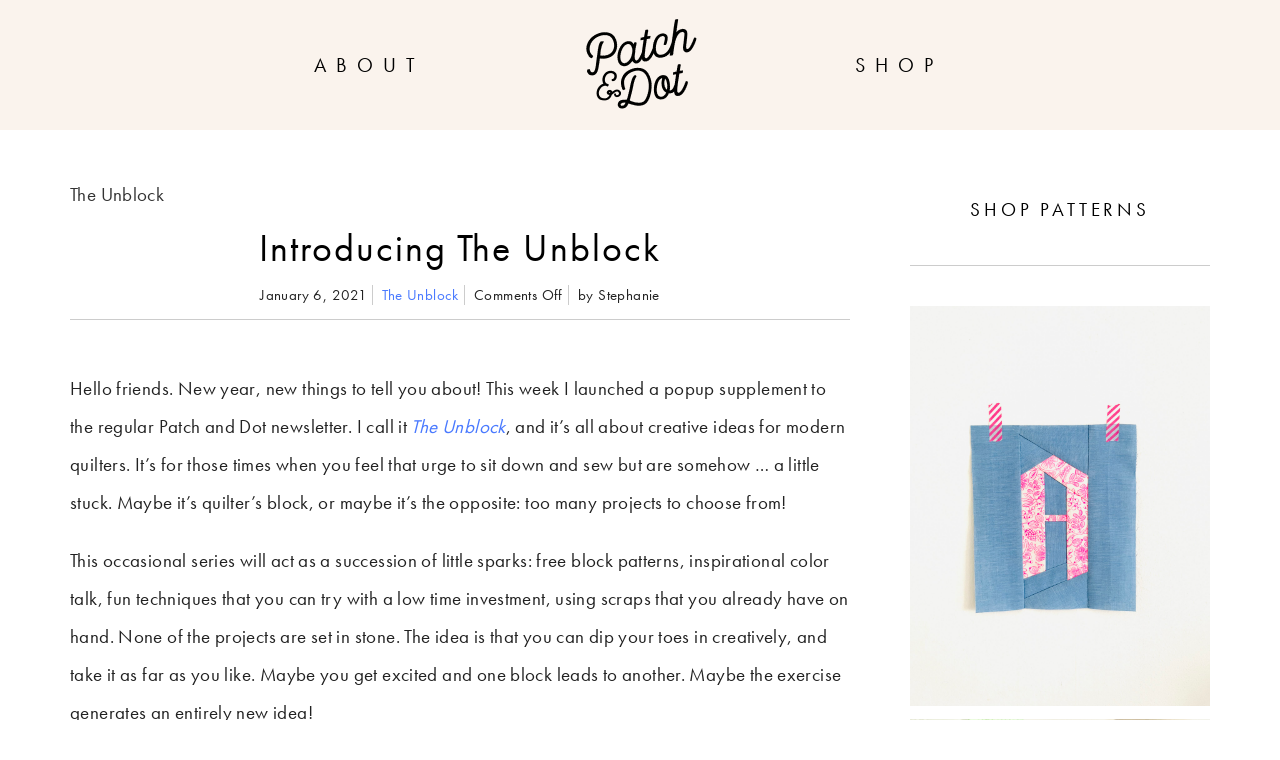

--- FILE ---
content_type: text/html; charset=UTF-8
request_url: https://patchanddot.com/category/the-unblock/
body_size: 12093
content:
<!DOCTYPE html>
<!--[if IE 7]><html id="ie7" lang="en-US"><![endif]-->
<!--[if IE 8]><html id="ie8" lang="en-US"><![endif]-->
<!--[if !(IE 7) | !(IE 8)  ]><!--><html lang="en-US"><!--<![endif]-->
<head>
	<!-- Google tag (gtag.js) -->
<script async src="https://www.googletagmanager.com/gtag/js?id=G-STTPJV0BRP"></script>
<script>
  window.dataLayer = window.dataLayer || [];
  function gtag(){dataLayer.push(arguments);}
  gtag('js', new Date());

  gtag('config', 'G-STTPJV0BRP');
</script>

	
	<meta name="description" content="Alphabet patterns and fun projects for modern quilters"/>
<meta name="keywords" content="modern baby quilt patterns, modern quilts, mini quilt tutorial, modern geometric quilt patterns, contemporary baby quilt patterns, modern quilt patterns pdf, minimalist quilt patterns, modern quilt block of the month, free easy quilt patterns for beginners"/>

	
<link rel="stylesheet" href="https://use.typekit.net/htb5url.css">
	
<link rel="profile" href="http://gmpg.org/xfn/11" />
<link rel="pingback" href="https://patchanddot.com/xmlrpc.php" />
<title>The Unblock &#8211; Patch + Dot</title>
<meta name='robots' content='max-image-preview:large' />
	<style>img:is([sizes="auto" i], [sizes^="auto," i]) { contain-intrinsic-size: 3000px 1500px }</style>
	<link rel='dns-prefetch' href='//static.addtoany.com' />
<link rel="alternate" type="application/rss+xml" title="Patch + Dot &raquo; Feed" href="https://patchanddot.com/feed/" />
<link rel="alternate" type="application/rss+xml" title="Patch + Dot &raquo; Comments Feed" href="https://patchanddot.com/comments/feed/" />
<link rel="alternate" type="application/rss+xml" title="Patch + Dot &raquo; The Unblock Category Feed" href="https://patchanddot.com/category/the-unblock/feed/" />
<script type="text/javascript">
/* <![CDATA[ */
window._wpemojiSettings = {"baseUrl":"https:\/\/s.w.org\/images\/core\/emoji\/16.0.1\/72x72\/","ext":".png","svgUrl":"https:\/\/s.w.org\/images\/core\/emoji\/16.0.1\/svg\/","svgExt":".svg","source":{"concatemoji":"https:\/\/patchanddot.com\/wp-includes\/js\/wp-emoji-release.min.js?ver=6.8.3"}};
/*! This file is auto-generated */
!function(s,n){var o,i,e;function c(e){try{var t={supportTests:e,timestamp:(new Date).valueOf()};sessionStorage.setItem(o,JSON.stringify(t))}catch(e){}}function p(e,t,n){e.clearRect(0,0,e.canvas.width,e.canvas.height),e.fillText(t,0,0);var t=new Uint32Array(e.getImageData(0,0,e.canvas.width,e.canvas.height).data),a=(e.clearRect(0,0,e.canvas.width,e.canvas.height),e.fillText(n,0,0),new Uint32Array(e.getImageData(0,0,e.canvas.width,e.canvas.height).data));return t.every(function(e,t){return e===a[t]})}function u(e,t){e.clearRect(0,0,e.canvas.width,e.canvas.height),e.fillText(t,0,0);for(var n=e.getImageData(16,16,1,1),a=0;a<n.data.length;a++)if(0!==n.data[a])return!1;return!0}function f(e,t,n,a){switch(t){case"flag":return n(e,"\ud83c\udff3\ufe0f\u200d\u26a7\ufe0f","\ud83c\udff3\ufe0f\u200b\u26a7\ufe0f")?!1:!n(e,"\ud83c\udde8\ud83c\uddf6","\ud83c\udde8\u200b\ud83c\uddf6")&&!n(e,"\ud83c\udff4\udb40\udc67\udb40\udc62\udb40\udc65\udb40\udc6e\udb40\udc67\udb40\udc7f","\ud83c\udff4\u200b\udb40\udc67\u200b\udb40\udc62\u200b\udb40\udc65\u200b\udb40\udc6e\u200b\udb40\udc67\u200b\udb40\udc7f");case"emoji":return!a(e,"\ud83e\udedf")}return!1}function g(e,t,n,a){var r="undefined"!=typeof WorkerGlobalScope&&self instanceof WorkerGlobalScope?new OffscreenCanvas(300,150):s.createElement("canvas"),o=r.getContext("2d",{willReadFrequently:!0}),i=(o.textBaseline="top",o.font="600 32px Arial",{});return e.forEach(function(e){i[e]=t(o,e,n,a)}),i}function t(e){var t=s.createElement("script");t.src=e,t.defer=!0,s.head.appendChild(t)}"undefined"!=typeof Promise&&(o="wpEmojiSettingsSupports",i=["flag","emoji"],n.supports={everything:!0,everythingExceptFlag:!0},e=new Promise(function(e){s.addEventListener("DOMContentLoaded",e,{once:!0})}),new Promise(function(t){var n=function(){try{var e=JSON.parse(sessionStorage.getItem(o));if("object"==typeof e&&"number"==typeof e.timestamp&&(new Date).valueOf()<e.timestamp+604800&&"object"==typeof e.supportTests)return e.supportTests}catch(e){}return null}();if(!n){if("undefined"!=typeof Worker&&"undefined"!=typeof OffscreenCanvas&&"undefined"!=typeof URL&&URL.createObjectURL&&"undefined"!=typeof Blob)try{var e="postMessage("+g.toString()+"("+[JSON.stringify(i),f.toString(),p.toString(),u.toString()].join(",")+"));",a=new Blob([e],{type:"text/javascript"}),r=new Worker(URL.createObjectURL(a),{name:"wpTestEmojiSupports"});return void(r.onmessage=function(e){c(n=e.data),r.terminate(),t(n)})}catch(e){}c(n=g(i,f,p,u))}t(n)}).then(function(e){for(var t in e)n.supports[t]=e[t],n.supports.everything=n.supports.everything&&n.supports[t],"flag"!==t&&(n.supports.everythingExceptFlag=n.supports.everythingExceptFlag&&n.supports[t]);n.supports.everythingExceptFlag=n.supports.everythingExceptFlag&&!n.supports.flag,n.DOMReady=!1,n.readyCallback=function(){n.DOMReady=!0}}).then(function(){return e}).then(function(){var e;n.supports.everything||(n.readyCallback(),(e=n.source||{}).concatemoji?t(e.concatemoji):e.wpemoji&&e.twemoji&&(t(e.twemoji),t(e.wpemoji)))}))}((window,document),window._wpemojiSettings);
/* ]]> */
</script>
<style id='wp-emoji-styles-inline-css' type='text/css'>

	img.wp-smiley, img.emoji {
		display: inline !important;
		border: none !important;
		box-shadow: none !important;
		height: 1em !important;
		width: 1em !important;
		margin: 0 0.07em !important;
		vertical-align: -0.1em !important;
		background: none !important;
		padding: 0 !important;
	}
</style>
<link rel='stylesheet' id='wp-block-library-css' href='https://patchanddot.com/wp-includes/css/dist/block-library/style.min.css?ver=6.8.3' type='text/css' media='all' />
<style id='classic-theme-styles-inline-css' type='text/css'>
/*! This file is auto-generated */
.wp-block-button__link{color:#fff;background-color:#32373c;border-radius:9999px;box-shadow:none;text-decoration:none;padding:calc(.667em + 2px) calc(1.333em + 2px);font-size:1.125em}.wp-block-file__button{background:#32373c;color:#fff;text-decoration:none}
</style>
<style id='safe-svg-svg-icon-style-inline-css' type='text/css'>
.safe-svg-cover{text-align:center}.safe-svg-cover .safe-svg-inside{display:inline-block;max-width:100%}.safe-svg-cover svg{height:100%;max-height:100%;max-width:100%;width:100%}

</style>
<style id='global-styles-inline-css' type='text/css'>
:root{--wp--preset--aspect-ratio--square: 1;--wp--preset--aspect-ratio--4-3: 4/3;--wp--preset--aspect-ratio--3-4: 3/4;--wp--preset--aspect-ratio--3-2: 3/2;--wp--preset--aspect-ratio--2-3: 2/3;--wp--preset--aspect-ratio--16-9: 16/9;--wp--preset--aspect-ratio--9-16: 9/16;--wp--preset--color--black: #000000;--wp--preset--color--cyan-bluish-gray: #abb8c3;--wp--preset--color--white: #ffffff;--wp--preset--color--pale-pink: #f78da7;--wp--preset--color--vivid-red: #cf2e2e;--wp--preset--color--luminous-vivid-orange: #ff6900;--wp--preset--color--luminous-vivid-amber: #fcb900;--wp--preset--color--light-green-cyan: #7bdcb5;--wp--preset--color--vivid-green-cyan: #00d084;--wp--preset--color--pale-cyan-blue: #8ed1fc;--wp--preset--color--vivid-cyan-blue: #0693e3;--wp--preset--color--vivid-purple: #9b51e0;--wp--preset--gradient--vivid-cyan-blue-to-vivid-purple: linear-gradient(135deg,rgba(6,147,227,1) 0%,rgb(155,81,224) 100%);--wp--preset--gradient--light-green-cyan-to-vivid-green-cyan: linear-gradient(135deg,rgb(122,220,180) 0%,rgb(0,208,130) 100%);--wp--preset--gradient--luminous-vivid-amber-to-luminous-vivid-orange: linear-gradient(135deg,rgba(252,185,0,1) 0%,rgba(255,105,0,1) 100%);--wp--preset--gradient--luminous-vivid-orange-to-vivid-red: linear-gradient(135deg,rgba(255,105,0,1) 0%,rgb(207,46,46) 100%);--wp--preset--gradient--very-light-gray-to-cyan-bluish-gray: linear-gradient(135deg,rgb(238,238,238) 0%,rgb(169,184,195) 100%);--wp--preset--gradient--cool-to-warm-spectrum: linear-gradient(135deg,rgb(74,234,220) 0%,rgb(151,120,209) 20%,rgb(207,42,186) 40%,rgb(238,44,130) 60%,rgb(251,105,98) 80%,rgb(254,248,76) 100%);--wp--preset--gradient--blush-light-purple: linear-gradient(135deg,rgb(255,206,236) 0%,rgb(152,150,240) 100%);--wp--preset--gradient--blush-bordeaux: linear-gradient(135deg,rgb(254,205,165) 0%,rgb(254,45,45) 50%,rgb(107,0,62) 100%);--wp--preset--gradient--luminous-dusk: linear-gradient(135deg,rgb(255,203,112) 0%,rgb(199,81,192) 50%,rgb(65,88,208) 100%);--wp--preset--gradient--pale-ocean: linear-gradient(135deg,rgb(255,245,203) 0%,rgb(182,227,212) 50%,rgb(51,167,181) 100%);--wp--preset--gradient--electric-grass: linear-gradient(135deg,rgb(202,248,128) 0%,rgb(113,206,126) 100%);--wp--preset--gradient--midnight: linear-gradient(135deg,rgb(2,3,129) 0%,rgb(40,116,252) 100%);--wp--preset--font-size--small: 13px;--wp--preset--font-size--medium: 20px;--wp--preset--font-size--large: 36px;--wp--preset--font-size--x-large: 42px;--wp--preset--spacing--20: 0.44rem;--wp--preset--spacing--30: 0.67rem;--wp--preset--spacing--40: 1rem;--wp--preset--spacing--50: 1.5rem;--wp--preset--spacing--60: 2.25rem;--wp--preset--spacing--70: 3.38rem;--wp--preset--spacing--80: 5.06rem;--wp--preset--shadow--natural: 6px 6px 9px rgba(0, 0, 0, 0.2);--wp--preset--shadow--deep: 12px 12px 50px rgba(0, 0, 0, 0.4);--wp--preset--shadow--sharp: 6px 6px 0px rgba(0, 0, 0, 0.2);--wp--preset--shadow--outlined: 6px 6px 0px -3px rgba(255, 255, 255, 1), 6px 6px rgba(0, 0, 0, 1);--wp--preset--shadow--crisp: 6px 6px 0px rgba(0, 0, 0, 1);}:where(.is-layout-flex){gap: 0.5em;}:where(.is-layout-grid){gap: 0.5em;}body .is-layout-flex{display: flex;}.is-layout-flex{flex-wrap: wrap;align-items: center;}.is-layout-flex > :is(*, div){margin: 0;}body .is-layout-grid{display: grid;}.is-layout-grid > :is(*, div){margin: 0;}:where(.wp-block-columns.is-layout-flex){gap: 2em;}:where(.wp-block-columns.is-layout-grid){gap: 2em;}:where(.wp-block-post-template.is-layout-flex){gap: 1.25em;}:where(.wp-block-post-template.is-layout-grid){gap: 1.25em;}.has-black-color{color: var(--wp--preset--color--black) !important;}.has-cyan-bluish-gray-color{color: var(--wp--preset--color--cyan-bluish-gray) !important;}.has-white-color{color: var(--wp--preset--color--white) !important;}.has-pale-pink-color{color: var(--wp--preset--color--pale-pink) !important;}.has-vivid-red-color{color: var(--wp--preset--color--vivid-red) !important;}.has-luminous-vivid-orange-color{color: var(--wp--preset--color--luminous-vivid-orange) !important;}.has-luminous-vivid-amber-color{color: var(--wp--preset--color--luminous-vivid-amber) !important;}.has-light-green-cyan-color{color: var(--wp--preset--color--light-green-cyan) !important;}.has-vivid-green-cyan-color{color: var(--wp--preset--color--vivid-green-cyan) !important;}.has-pale-cyan-blue-color{color: var(--wp--preset--color--pale-cyan-blue) !important;}.has-vivid-cyan-blue-color{color: var(--wp--preset--color--vivid-cyan-blue) !important;}.has-vivid-purple-color{color: var(--wp--preset--color--vivid-purple) !important;}.has-black-background-color{background-color: var(--wp--preset--color--black) !important;}.has-cyan-bluish-gray-background-color{background-color: var(--wp--preset--color--cyan-bluish-gray) !important;}.has-white-background-color{background-color: var(--wp--preset--color--white) !important;}.has-pale-pink-background-color{background-color: var(--wp--preset--color--pale-pink) !important;}.has-vivid-red-background-color{background-color: var(--wp--preset--color--vivid-red) !important;}.has-luminous-vivid-orange-background-color{background-color: var(--wp--preset--color--luminous-vivid-orange) !important;}.has-luminous-vivid-amber-background-color{background-color: var(--wp--preset--color--luminous-vivid-amber) !important;}.has-light-green-cyan-background-color{background-color: var(--wp--preset--color--light-green-cyan) !important;}.has-vivid-green-cyan-background-color{background-color: var(--wp--preset--color--vivid-green-cyan) !important;}.has-pale-cyan-blue-background-color{background-color: var(--wp--preset--color--pale-cyan-blue) !important;}.has-vivid-cyan-blue-background-color{background-color: var(--wp--preset--color--vivid-cyan-blue) !important;}.has-vivid-purple-background-color{background-color: var(--wp--preset--color--vivid-purple) !important;}.has-black-border-color{border-color: var(--wp--preset--color--black) !important;}.has-cyan-bluish-gray-border-color{border-color: var(--wp--preset--color--cyan-bluish-gray) !important;}.has-white-border-color{border-color: var(--wp--preset--color--white) !important;}.has-pale-pink-border-color{border-color: var(--wp--preset--color--pale-pink) !important;}.has-vivid-red-border-color{border-color: var(--wp--preset--color--vivid-red) !important;}.has-luminous-vivid-orange-border-color{border-color: var(--wp--preset--color--luminous-vivid-orange) !important;}.has-luminous-vivid-amber-border-color{border-color: var(--wp--preset--color--luminous-vivid-amber) !important;}.has-light-green-cyan-border-color{border-color: var(--wp--preset--color--light-green-cyan) !important;}.has-vivid-green-cyan-border-color{border-color: var(--wp--preset--color--vivid-green-cyan) !important;}.has-pale-cyan-blue-border-color{border-color: var(--wp--preset--color--pale-cyan-blue) !important;}.has-vivid-cyan-blue-border-color{border-color: var(--wp--preset--color--vivid-cyan-blue) !important;}.has-vivid-purple-border-color{border-color: var(--wp--preset--color--vivid-purple) !important;}.has-vivid-cyan-blue-to-vivid-purple-gradient-background{background: var(--wp--preset--gradient--vivid-cyan-blue-to-vivid-purple) !important;}.has-light-green-cyan-to-vivid-green-cyan-gradient-background{background: var(--wp--preset--gradient--light-green-cyan-to-vivid-green-cyan) !important;}.has-luminous-vivid-amber-to-luminous-vivid-orange-gradient-background{background: var(--wp--preset--gradient--luminous-vivid-amber-to-luminous-vivid-orange) !important;}.has-luminous-vivid-orange-to-vivid-red-gradient-background{background: var(--wp--preset--gradient--luminous-vivid-orange-to-vivid-red) !important;}.has-very-light-gray-to-cyan-bluish-gray-gradient-background{background: var(--wp--preset--gradient--very-light-gray-to-cyan-bluish-gray) !important;}.has-cool-to-warm-spectrum-gradient-background{background: var(--wp--preset--gradient--cool-to-warm-spectrum) !important;}.has-blush-light-purple-gradient-background{background: var(--wp--preset--gradient--blush-light-purple) !important;}.has-blush-bordeaux-gradient-background{background: var(--wp--preset--gradient--blush-bordeaux) !important;}.has-luminous-dusk-gradient-background{background: var(--wp--preset--gradient--luminous-dusk) !important;}.has-pale-ocean-gradient-background{background: var(--wp--preset--gradient--pale-ocean) !important;}.has-electric-grass-gradient-background{background: var(--wp--preset--gradient--electric-grass) !important;}.has-midnight-gradient-background{background: var(--wp--preset--gradient--midnight) !important;}.has-small-font-size{font-size: var(--wp--preset--font-size--small) !important;}.has-medium-font-size{font-size: var(--wp--preset--font-size--medium) !important;}.has-large-font-size{font-size: var(--wp--preset--font-size--large) !important;}.has-x-large-font-size{font-size: var(--wp--preset--font-size--x-large) !important;}
:where(.wp-block-post-template.is-layout-flex){gap: 1.25em;}:where(.wp-block-post-template.is-layout-grid){gap: 1.25em;}
:where(.wp-block-columns.is-layout-flex){gap: 2em;}:where(.wp-block-columns.is-layout-grid){gap: 2em;}
:root :where(.wp-block-pullquote){font-size: 1.5em;line-height: 1.6;}
</style>
<link rel='stylesheet' id='bluchic_gallery_style-css' href='https://patchanddot.com/wp-content/plugins/bluchic-gallery/bluchic_gallery_style.css?ver=all' type='text/css' media='all' />
<link rel='stylesheet' id='ace-style-css' href='https://patchanddot.com/wp-content/themes/Maggie/style.css?ver=6.8.3' type='text/css' media='all' />
<link rel='stylesheet' id='colorbox-css' href='https://patchanddot.com/wp-content/themes/Maggie/js/colorbox/colorbox.css?ver=6.8.3' type='text/css' media='all' />
<link rel='stylesheet' id='dashicons-css' href='https://patchanddot.com/wp-includes/css/dashicons.min.css?ver=6.8.3' type='text/css' media='all' />
<link rel='stylesheet' id='addtoany-css' href='https://patchanddot.com/wp-content/plugins/add-to-any/addtoany.min.css?ver=1.16' type='text/css' media='all' />
<script type="text/javascript" src="https://patchanddot.com/wp-includes/js/jquery/jquery.min.js?ver=3.7.1" id="jquery-core-js"></script>
<script type="text/javascript" src="https://patchanddot.com/wp-includes/js/jquery/jquery-migrate.min.js?ver=3.4.1" id="jquery-migrate-js"></script>
<script type="text/javascript" id="addtoany-core-js-before">
/* <![CDATA[ */
window.a2a_config=window.a2a_config||{};a2a_config.callbacks=[];a2a_config.overlays=[];a2a_config.templates={};
a2a_config.icon_color="#ffffff,#000000";
/* ]]> */
</script>
<script type="text/javascript" defer src="https://static.addtoany.com/menu/page.js" id="addtoany-core-js"></script>
<script type="text/javascript" defer src="https://patchanddot.com/wp-content/plugins/add-to-any/addtoany.min.js?ver=1.1" id="addtoany-jquery-js"></script>
<script type="text/javascript" src="https://patchanddot.com/wp-content/themes/Maggie/js/scripts.js" id="scripts-js"></script>
<link rel="https://api.w.org/" href="https://patchanddot.com/wp-json/" /><link rel="alternate" title="JSON" type="application/json" href="https://patchanddot.com/wp-json/wp/v2/categories/256" /><link rel="EditURI" type="application/rsd+xml" title="RSD" href="https://patchanddot.com/xmlrpc.php?rsd" />
	<style type="text/css">

	h1 {color: #000000;}	h2 {color: #000000;}	h3 {color: #333333;}	h4 {color: #333333;}	h5 {color: #555555;}	h6 {color: #555555;}
	a {color: #4a7aff;} 	a:hover {color: #83a5f2;}
	.menu-background, .nav ul ul {background: #faf3ed;} 
		.nav a,
	.nav ul li.has-sub > a:after,
	.nav ul ul li.has-sub > a:after,
	.nav ul li.page_item_has_children > a:after,
	.nav ul ul li.menu-item-has-children > a:after,
	.menu-click,
	.menu-click:before {
		color: #000000;
	}
			.nav a:hover,
	.nav .current-menu-item > a,
	.nav .current-menu-ancestor > a,
	.nav .current_page_item > a,
	.nav .current_page_ancestor > a,
	.menu-open:before {
		color: #4a7aff;
	}
	
		.sc-flex-direction-nav li a.sc-flex-next .fa,
	.sc-flex-direction-nav li a.sc-flex-prev .fa {
		color: #4a7aff;
	}
	.flex-control-nav li a:hover,
	.flex-control-nav li a.flex-active,
	.sc-flex-control-nav li a.sc-flex-active,
	.sc-flex-control-nav li a:hover,
	.pagination a:hover,
	.pagination .current {
		background: #4a7aff;
	}
	
		button,
	.post-button,
	.blog-widget ul li a,
	.article .post-read-more,
	.input-button,
	input[type=submit],
    div.wpforms-container-full .wpforms-form button {
		background: #f46bab;
		border: 1px solid #fbf0ee;		color: #ffffff;	}
	.sideform-button {color: #ffffff !important;}
	#cancel-comment-reply-link, a.comment-reply-link {background: #f46bab; color: #ffffff;}
	
		button:hover,
	.post-button:hover,
	.blog-widget ul li a:hover,
	.article .post-read-more:hover,
	.input-button:hover,
	input[type=submit]:hover,
    div.wpforms-container-full .wpforms-form button:hover {
		background: #000000;
		border: 1px solid #000000;		color: #ffffff;	}
	.sideform-button:hover {color: #ffffff !important;}
	
    .header-notice {background: #ffebe0;}    .header-notice, .header-notice a {color: #444444;}
	body {color: #222222;}	.side-widget, .article .post-header, .article .page-header, .article ul.post-meta li, hr {border-color: #cccccc;}
	.article .page-title {color: #000000;}	.article .post-title a {color: #000000;}	.article .post-title a:hover {color: #4a7aff !important;}
	.side-widget h3 {color: #000000;}	.footer-widget h4 {color: #666666;}
	.footer {border-top: 1px solid #83a5f2;}	.footer {background: #ffffff;}	.footer {color: #777777;}	.footer-section {background: #fbf0ee;}	.footer-copy {color: #666666;}
		.header-hero-image-caption h1,
	.header-hero-image-caption h2,
	.header-hero-image-caption h3,
	.header-hero-image-caption h4,
	.header-hero-image-caption h5,
	.header-hero-image-caption h6,
	.header-hero-image-caption,
	.hero-image-pointer {
		color: #000000;
	}
	
		.accordion-title {background-color: #000000; color: #ffffff;}
	.accordion-title:before {color: #ffffff;}
			.accordion-open {background-color: #666666; color: #ffffff;}
	.accordion-open:before {color: #ffffff;}
	
	ul.social-icons .fa-twitter {color: #000000;}	ul.social-icons .fa-facebook {color: #000000;}	ul.social-icons .fa-envelope {color: #000000;}	ul.social-icons .fa-rss {color: #000000;}	ul.social-icons .fa-google-plus {color: #000000;}	ul.social-icons .fa-flickr {color: #000000;}	ul.social-icons .fa-linkedin {color: #000000;}	ul.social-icons .fa-youtube-play {color: #000000;}	ul.social-icons .fa-vimeo-square {color: #000000;}	ul.social-icons .fa-instagram {color: #000000;}	ul.social-icons .fa-plus {color: #000000;}	ul.social-icons .fa-pinterest-p {color: #000000;}	ul.social-icons .fa-tumblr {color: #000000;}	ul.social-icons .fa-houzz {color: #000000;}
	ul.social-icons .fa-twitter:hover {color: #269dd5;}	ul.social-icons .fa-facebook:hover {color: #0c42b2;}	ul.social-icons .fa-envelope:hover {color: #aaaaaa;}	ul.social-icons .fa-rss:hover {color: #f49000;}	ul.social-icons .fa-google-plus:hover {color: #fd3000;}	ul.social-icons .fa-flickr:hover {color: #fc0077;}	ul.social-icons .fa-linkedin:hover {color: #0d5a7b;}	ul.social-icons .fa-youtube-play:hover {color: #ff0000;}	ul.social-icons .fa-vimeo-square:hover {color: #00c1f8;}	ul.social-icons .fa-instagram:hover {color: #194f7a;}	ul.social-icons .fa-plus:hover {color: #00c4fd;}	ul.social-icons .fa-pinterest-p:hover {color: #c70505;}	ul.social-icons .fa-tumblr:hover {color: #304d6b;}	ul.social-icons .fa-houzz:hover {color: #7ac142;}
	ul.ace-social-icons .fa-rss {color: #000000;}	ul.ace-social-icons .fa-twitter {color: #000000;}	ul.ace-social-icons .fa-facebook {color: #000000;}	ul.ace-social-icons .fa-pinterest-p {color: #000000;}	ul.ace-social-icons .footer-email {color: #000000;}	ul.ace-social-icons .fa-flickr {color: #000000;}	ul.ace-social-icons .fa-linkedin {color: #000000;}	ul.ace-social-icons .fa-youtube-play {color: #000000;}	ul.ace-social-icons .fa-vimeo-square {color: #000000;}	ul.ace-social-icons .fa-google-plus {color: #000000;}	ul.ace-social-icons .fa-instagram {color: #000000;}	ul.ace-social-icons .fa-plus {color: #000000;}	ul.ace-social-icons .fa-tumblr {color: #000000;}	ul.ace-social-icons .fa-houzz {color: #000000;}	ul.ace-social-icons .fa-envelope {color: #000000;}
	ul.ace-social-icons .fa-rss:hover {color: #1d41d1;}	ul.ace-social-icons .fa-twitter:hover {color: #269dd5;}	ul.ace-social-icons .fa-facebook:hover {color: #0c42b2;}	ul.ace-social-icons .fa-pinterest-p:hover {color: #c70505;}	ul.ace-social-icons .footer-email:hover {color: #aaaaaa;}	ul.ace-social-icons .fa-flickr:hover {color: #fc0077;}	ul.ace-social-icons .fa-linkedin:hover {color: #0d5a7b;}	ul.ace-social-icons .fa-youtube-play:hover {color: #ff0000;}	ul.ace-social-icons .fa-vimeo-square:hover {color: #00c1f8;}	ul.ace-social-icons .fa-google-plus:hover {color: #fd3000;}	ul.ace-social-icons .fa-instagram:hover {color: #db2ba3;}	ul.ace-social-icons .fa-plus:hover {color: #00c4fd;}	ul.ace-social-icons .fa-tumblr:hover {color: #304d6b;}	ul.ace-social-icons .fa-houzz:hover {color: #7ac142;}	ul.ace-social-icons .fa-envelope:hover {color: #aaaaaa;}
	.newsletter-section {background: #ffffff;}
	.blog-widgets {background: #efefef;}
	
	
	
	
	@media all and (max-width: 1024px) {
		.header-inner {background: #faf3ed;} 				.header-hero-image-inner, .header-hero-image {background: #ffffff;}
		.hero-image-pointer {color: #000000;}
			}

	
		.wp-block-button .wp-block-button__link:hover {
		background: #000000;
		color: #ffffff;	}
	.wp-block-button.is-style-outline .wp-block-button__link:hover {
		background: transparent;
		border-color: #000000;
		color: #000000;
	}
	
</style>
	<!--[if lt IE 9]><script src="//cdnjs.cloudflare.com/ajax/libs/html5shiv/3.7.3/html5shiv.min.js" type="text/javascript"></script><![endif]-->
	<script type="text/javascript">
	if( typeof tb_pathToImage != 'string' ) {
		var tb_pathToImage = "https://patchanddot.com/wp-includes/js/thickbox/loadingAnimation.gif";
	}
	if( typeof tb_closeImage != 'string' ) {
		var tb_closeImage = "https://patchanddot.com/wp-includes/js/thickbox/tb-close.png";
	}
	</script>
			<style type="text/css" id="wp-custom-css">
			.nav { font-size: 16px; letter-spacing: 6px; }
body { font-family: futura-pt, sans-serif; }
h1, h2, h3, h4, ul, li { font-family: futura-pt, sans-serif; }
.side-widget h3 {
    font-size: 1em;
    margin-bottom: 10px;
    text-align: center;
    text-transform: uppercase;
	letter-spacing: 0.2em; }
.menu { letter-spacing: 0.5em; font-size: 1.25em; }
		</style>
			
	<script>
  (function(w, d, t, h, s, n) {
    w.FlodeskObject = n;
    var fn = function() {
      (w[n].q = w[n].q || []).push(arguments);
    };
    w[n] = w[n] || fn;
    var f = d.getElementsByTagName(t)[0];
    var v = '?v=' + Math.floor(new Date().getTime() / (120 * 1000)) * 60;
    var sm = d.createElement(t);
    sm.async = true;
    sm.type = 'module';
    sm.src = h + s + '.mjs' + v;
    f.parentNode.insertBefore(sm, f);
    var sn = d.createElement(t);
    sn.async = true;
    sn.noModule = true;
    sn.src = h + s + '.js' + v;
    f.parentNode.insertBefore(sn, f);
  })(window, document, 'script', 'https://assets.flodesk.com', '/universal', 'fd');
</script>
	
</head>

<body class="archive category category-the-unblock category-256 wp-theme-Maggie" itemscope itemtype="http://schema.org/WebPage">


<span class="back-top"><i class="fa fa-angle-up"></i></span>


<section class="wrap">


<header class="header menu-background"  id="header" itemscope itemtype="http://schema.org/WPHeader">

	<section class="header-inner">

			<section class="menu-section">
		<section class="left-menu">
			<nav class="nav" itemscope itemtype="http://schema.org/SiteNavigationElement">
				<div class="menu"><ul id="menu-left" class="main-menu"><li id="menu-item-3250" class="menu-item menu-item-type-post_type menu-item-object-page menu-item-3250"><a href="https://patchanddot.com/about/">About</a></li>
</ul></div>			</nav><!-- .nav -->
		</section>
		<section class="logo-menu">		<a href="https://patchanddot.com">
			<img src="https://patchanddot.com/wp-content/uploads/2019/08/logo-patch-and-dot.png" class="header-title-logo" style="width:calc(800px/2); height:auto;" alt="Patch + Dot" title="Patch + Dot" />
		</a>
		<section class="hidden">
							<h5><a href="https://patchanddot.com" class="header-title">Patch + Dot</a></h5>
				<p class="hidden">Alphabet patterns and fun projects for modern quilters</p>
					</section>
	</section>
		<section class="right-menu">
			<nav class="nav" itemscope itemtype="http://schema.org/SiteNavigationElement">
				<div class="menu"><ul id="menu-right" class="main-menu"><li id="menu-item-1745" class="menu-item menu-item-type-custom menu-item-object-custom menu-item-1745"><a href="https://shop.patchanddot.com/">Shop</a></li>
</ul></div>			</nav><!-- .nav -->
		</section>
	</section>

	<nav class="nav mobile-menu-section" itemscope itemtype="http://schema.org/SiteNavigationElement">
	<label for="show-menu"><div class="menu-click">Menu</div></label>
	<input type="checkbox" id="show-menu" class="checkbox-menu hidden" role="button">
	<div class="menu-wrap">
		<div class="menu"><ul id="menu-mobile" class="main-menu"><li id="menu-item-1014" class="menu-item menu-item-type-custom menu-item-object-custom menu-item-1014"><a href="https://shop.patchanddot.com/">Shop</a></li>
<li id="menu-item-45" class="menu-item menu-item-type-post_type menu-item-object-page menu-item-45"><a href="https://patchanddot.com/about/">About</a></li>
</ul></div>	</div>
	</nav><!-- .nav -->

	</section>

</header><!-- .header -->

<section class="empty-top" style="padding-top:130px"></section>



<section class="container">

	<main class="section">

		
		
			<h3 class="pagetitle">The Unblock</h3>			
		
			

	<article class="article post-2125 post type-post status-publish format-standard hentry category-the-unblock tag-creative-sewing-prompts tag-free-quilt-block-patterns tag-quilting-newsletter" id="post-2125" itemscope itemtype="http://schema.org/CreativeWork">

		<header class="post-header">
			<h2 class="post-title entry-title" itemprop="headline"><a itemscope itemprop="mainEntityOfPage" itemType="https://schema.org/WebPage" href="https://patchanddot.com/the-unblock/introducing-the-unblock/" rel="bookmark" title="Introducing The Unblock" >Introducing The Unblock</a></h2>
			<ul class="post-meta">
				<li class="post-date"><span itemprop="dateModified"><time itemprop="datePublished" content="January 6, 2021" class="updated">January 6, 2021</time></span></li>				<li class="post-category"><a href="https://patchanddot.com/category/the-unblock/" rel="category tag">The Unblock</a></li>				<li class="post-comment"><span>Comments Off<span class="screen-reader-text"> on Introducing The Unblock</span></span></li>				<li class="post-author">by <span itemprop="author" itemscope itemtype="https://schema.org/Person" class="author vcard"><span itemprop="name" class="fn">Stephanie</span></span></li>			</ul><!-- .post-meta -->
		</header>

		<article class="post-content entry-content" itemprop="text">

			
			<p>Hello friends. New year, new things to tell you about! This week I launched a popup supplement to the regular Patch and Dot newsletter. I call it <a href="https://patchanddot.com/the-unblock/"><em>The Unblock</em></a>, and it&#8217;s all about creative ideas for modern quilters. It&#8217;s for those times when you feel that urge to sit down and sew but are somehow &#8230; a little stuck. Maybe it&#8217;s quilter&#8217;s block, or maybe it&#8217;s the opposite: too many projects to choose from!</p>
<p>This occasional series will act as a succession of little sparks: free block patterns, inspirational color talk, fun techniques that you can try with a low time investment, using scraps that you already have on hand. None of the projects are set in stone. The idea is that you can dip your toes in creatively, and take it as far as you like. Maybe you get excited and one block leads to another. Maybe the exercise generates an entirely new idea!</p>
<p>If you&#8217;re already subscribed to the Patch and Dot newsletter, you automatically received the first edition on January 1 (unless you opted out when I teased the idea late last year).</p>
<p>If you&#8217;re not already in and it sounds like something you&#8217;d like to check out, <a href="https://patchanddot.com/the-unblock/">sign up here</a>. (The series starts at the beginning for every new subscriber, and you can unsubscribe at any time.)</p>
<div class="addtoany_share_save_container addtoany_content addtoany_content_bottom"><div class="a2a_kit a2a_kit_size_32 addtoany_list" data-a2a-url="https://patchanddot.com/the-unblock/introducing-the-unblock/" data-a2a-title="Introducing The Unblock"><a class="a2a_button_facebook" href="https://www.addtoany.com/add_to/facebook?linkurl=https%3A%2F%2Fpatchanddot.com%2Fthe-unblock%2Fintroducing-the-unblock%2F&amp;linkname=Introducing%20The%20Unblock" title="Facebook" rel="nofollow noopener" target="_blank"></a><a class="a2a_button_twitter" href="https://www.addtoany.com/add_to/twitter?linkurl=https%3A%2F%2Fpatchanddot.com%2Fthe-unblock%2Fintroducing-the-unblock%2F&amp;linkname=Introducing%20The%20Unblock" title="Twitter" rel="nofollow noopener" target="_blank"></a><a class="a2a_button_email" href="https://www.addtoany.com/add_to/email?linkurl=https%3A%2F%2Fpatchanddot.com%2Fthe-unblock%2Fintroducing-the-unblock%2F&amp;linkname=Introducing%20The%20Unblock" title="Email" rel="nofollow noopener" target="_blank"></a><a class="a2a_button_pinterest" href="https://www.addtoany.com/add_to/pinterest?linkurl=https%3A%2F%2Fpatchanddot.com%2Fthe-unblock%2Fintroducing-the-unblock%2F&amp;linkname=Introducing%20The%20Unblock" title="Pinterest" rel="nofollow noopener" target="_blank"></a><a class="a2a_button_reddit" href="https://www.addtoany.com/add_to/reddit?linkurl=https%3A%2F%2Fpatchanddot.com%2Fthe-unblock%2Fintroducing-the-unblock%2F&amp;linkname=Introducing%20The%20Unblock" title="Reddit" rel="nofollow noopener" target="_blank"></a><a class="a2a_dd addtoany_share_save addtoany_share" href="https://www.addtoany.com/share"></a></div></div>
		</article><!-- .post-content -->

	</article><!-- .article -->



		
			
		
	</main><!-- .section -->

	<aside class="aside" id="aside" role="complementary" itemscope itemtype="http://schema.org/WPSideBar">
	<section class="widget_text side-widget widget widget widget_custom_html" id="custom_html-22"><h3>SHOP PATTERNS</h3><div class="textwidget custom-html-widget"></div></section><section class="side-widget widget widget widget_block" id="block-15"><div style="text-align: center;">
<a href="https://shop.patchanddot.com/collections/alphabet-quilt-patterns"><img decoding="async" src="https://patchanddot.com/wp-content/uploads/2024/01/letter-a-scaled.jpg"></a></div>


<div style="text-align: center;">
<a href="https://shop.patchanddot.com/collections/alphabet-quilt-patterns"><img decoding="async" src="https://patchanddot.com/wp-content/uploads/2023/08/varsity-letter-quilt-block.png"></a></div></section><section class="side-widget widget widget widget_block widget_media_image" id="block-3">
<figure class="wp-block-image size-large is-style-rounded"><a href="https://shop.patchanddot.com/products/alphabet-quilt-pattern-ribbon-letters"><img loading="lazy" decoding="async" width="768" height="1024" src="https://patchanddot.com/wp-content/uploads/2021/05/alphabet-quilt-pattern-768x1024.jpg" alt="Alphabet Quilt Pattern" class="wp-image-2006" srcset="https://patchanddot.com/wp-content/uploads/2021/05/alphabet-quilt-pattern-768x1024.jpg 768w, https://patchanddot.com/wp-content/uploads/2021/05/alphabet-quilt-pattern-225x300.jpg 225w, https://patchanddot.com/wp-content/uploads/2021/05/alphabet-quilt-pattern-1152x1536.jpg 1152w, https://patchanddot.com/wp-content/uploads/2021/05/alphabet-quilt-pattern-1536x2048.jpg 1536w, https://patchanddot.com/wp-content/uploads/2021/05/alphabet-quilt-pattern-scaled.jpg 1920w" sizes="auto, (max-width: 768px) 100vw, 768px" /></a></figure>
</section><section class="side-widget widget widget widget_block widget_media_image" id="block-4">
<figure class="wp-block-image size-large is-style-rounded"><a href="https://shop.patchanddot.com/products/heart-quilt-block-pattern"><img loading="lazy" decoding="async" width="1024" height="1024" src="https://patchanddot.com/wp-content/uploads/2021/12/heart-quilt-block-1024x1024.jpg" alt="Heart Quilt Block" class="wp-image-2132" srcset="https://patchanddot.com/wp-content/uploads/2021/12/heart-quilt-block-1024x1024.jpg 1024w, https://patchanddot.com/wp-content/uploads/2021/12/heart-quilt-block-300x300.jpg 300w, https://patchanddot.com/wp-content/uploads/2021/12/heart-quilt-block-150x150.jpg 150w, https://patchanddot.com/wp-content/uploads/2021/12/heart-quilt-block-768x768.jpg 768w, https://patchanddot.com/wp-content/uploads/2021/12/heart-quilt-block-1536x1536.jpg 1536w, https://patchanddot.com/wp-content/uploads/2021/12/heart-quilt-block-2048x2048.jpg 2048w, https://patchanddot.com/wp-content/uploads/2021/12/heart-quilt-block-100x100.jpg 100w" sizes="auto, (max-width: 1024px) 100vw, 1024px" /></a></figure>
</section><section class="widget_text side-widget widget widget widget_custom_html" id="custom_html-23"><h3>FREE PATTERNS</h3><div class="textwidget custom-html-widget"></div></section><section class="side-widget widget widget widget_block" id="block-5"><div style="text-align: center;">
<a href="https://patchanddot.com/the-unblock/"><img decoding="async" src="https://patchanddot.com/wp-content/uploads/2023/09/pop-blocks-pin.png"></a></div></section><section class="side-widget widget widget widget_search" id="search-4"><h3>Search</h3><form role="search" method="get" class="side-search-form" action="https://patchanddot.com">
	<label>
		<span class="screen-reader-text">Search for:</span>
		<input type="search" class="side-search-text" placeholder="Search" value="" name="s" />
	</label>
	<button type="submit" class="side-search-button input-button ease-in-out"><i class="fa fa-search sideform-button"></i></button>
</form></section><section class="side-widget widget widget widget_block" id="block-17"><!-- START ADVERTISER: Connecting Threads from awin.com -->

<a rel="sponsored" href="https://www.awin1.com/cread.php?s=3983722&v=89111&q=523368&r=2065199">
    <img decoding="async" src="https://www.awin1.com/cshow.php?s=3983722&v=89111&q=523368&r=2065199" border="0">
</a>

<!-- END ADVERTISER: Connecting Threads from awin.com --></section>
		<section class="side-widget widget widget widget_recent_entries" id="recent-posts-3">
		<h3>Recent posts</h3>
		<ul>
											<li>
					<a href="https://patchanddot.com/quilting/5-tips-for-small-scale-paper-piecing/">5 tips for small scale paper piecing</a>
									</li>
											<li>
					<a href="https://patchanddot.com/quilting/breezy-quilt-pattern/">Breezy Quilt Pattern</a>
									</li>
											<li>
					<a href="https://patchanddot.com/quilting/halloween-quilts-patterns-for-the-spooky-season/">Halloween Quilts patterns for the Spooky Season</a>
									</li>
											<li>
					<a href="https://patchanddot.com/quilting/on-fairytales-and-fabric-finds/">On Fairytales (and fabric finds!)</a>
									</li>
											<li>
					<a href="https://patchanddot.com/quilting/bloomfield-tester-quilt-showcase/">Bloomfield Tester Quilt Showcase</a>
									</li>
											<li>
					<a href="https://patchanddot.com/quilting/how-to-choose-fabric-for-a-quilt/">How to choose fabric for a quilt</a>
									</li>
											<li>
					<a href="https://patchanddot.com/quilting/ten-fun-quilt-block-patterns-to-try/">Ten fun quilt block patterns to try</a>
									</li>
											<li>
					<a href="https://patchanddot.com/free-pattern/ohio-star-quilt-block-tutorial/">Ohio Star Quilt Block Tutorial</a>
									</li>
											<li>
					<a href="https://patchanddot.com/quilting/make-an-alphabet-quilt-ribbon-letters-edition-part-1/">Make an Alphabet Quilt &#8211; Ribbon Letters Edition &#8211; Part 1</a>
									</li>
											<li>
					<a href="https://patchanddot.com/quilting/quilt-wip-wednesdays-paper-pieced-blackletter-alphabet/">Quilt WIP Wednesdays: Paper Pieced Blackletter Alphabet</a>
									</li>
					</ul>

		</section><section class="side-widget widget widget widget_archive" id="archives-3"><h3>Archives</h3>		<label class="screen-reader-text" for="archives-dropdown-3">Archives</label>
		<select id="archives-dropdown-3" name="archive-dropdown">
			
			<option value="">Select Month</option>
				<option value='https://patchanddot.com/2025/11/'> November 2025 </option>
	<option value='https://patchanddot.com/2025/10/'> October 2025 </option>
	<option value='https://patchanddot.com/2025/09/'> September 2025 </option>
	<option value='https://patchanddot.com/2025/08/'> August 2025 </option>
	<option value='https://patchanddot.com/2025/04/'> April 2025 </option>
	<option value='https://patchanddot.com/2025/03/'> March 2025 </option>
	<option value='https://patchanddot.com/2025/02/'> February 2025 </option>
	<option value='https://patchanddot.com/2024/12/'> December 2024 </option>
	<option value='https://patchanddot.com/2024/11/'> November 2024 </option>
	<option value='https://patchanddot.com/2024/09/'> September 2024 </option>
	<option value='https://patchanddot.com/2024/08/'> August 2024 </option>
	<option value='https://patchanddot.com/2024/07/'> July 2024 </option>
	<option value='https://patchanddot.com/2024/06/'> June 2024 </option>
	<option value='https://patchanddot.com/2024/05/'> May 2024 </option>
	<option value='https://patchanddot.com/2024/02/'> February 2024 </option>
	<option value='https://patchanddot.com/2023/12/'> December 2023 </option>
	<option value='https://patchanddot.com/2023/11/'> November 2023 </option>
	<option value='https://patchanddot.com/2023/10/'> October 2023 </option>
	<option value='https://patchanddot.com/2023/09/'> September 2023 </option>
	<option value='https://patchanddot.com/2023/07/'> July 2023 </option>
	<option value='https://patchanddot.com/2023/06/'> June 2023 </option>
	<option value='https://patchanddot.com/2023/05/'> May 2023 </option>
	<option value='https://patchanddot.com/2023/04/'> April 2023 </option>
	<option value='https://patchanddot.com/2023/03/'> March 2023 </option>
	<option value='https://patchanddot.com/2023/02/'> February 2023 </option>
	<option value='https://patchanddot.com/2023/01/'> January 2023 </option>
	<option value='https://patchanddot.com/2022/12/'> December 2022 </option>
	<option value='https://patchanddot.com/2022/11/'> November 2022 </option>
	<option value='https://patchanddot.com/2022/10/'> October 2022 </option>
	<option value='https://patchanddot.com/2022/07/'> July 2022 </option>
	<option value='https://patchanddot.com/2022/05/'> May 2022 </option>
	<option value='https://patchanddot.com/2022/02/'> February 2022 </option>
	<option value='https://patchanddot.com/2022/01/'> January 2022 </option>
	<option value='https://patchanddot.com/2021/12/'> December 2021 </option>
	<option value='https://patchanddot.com/2021/10/'> October 2021 </option>
	<option value='https://patchanddot.com/2021/08/'> August 2021 </option>
	<option value='https://patchanddot.com/2021/07/'> July 2021 </option>
	<option value='https://patchanddot.com/2021/05/'> May 2021 </option>
	<option value='https://patchanddot.com/2021/04/'> April 2021 </option>
	<option value='https://patchanddot.com/2021/03/'> March 2021 </option>
	<option value='https://patchanddot.com/2021/01/'> January 2021 </option>
	<option value='https://patchanddot.com/2020/11/'> November 2020 </option>
	<option value='https://patchanddot.com/2020/10/'> October 2020 </option>
	<option value='https://patchanddot.com/2020/05/'> May 2020 </option>
	<option value='https://patchanddot.com/2020/01/'> January 2020 </option>
	<option value='https://patchanddot.com/2019/08/'> August 2019 </option>
	<option value='https://patchanddot.com/2019/06/'> June 2019 </option>
	<option value='https://patchanddot.com/2019/05/'> May 2019 </option>
	<option value='https://patchanddot.com/2019/04/'> April 2019 </option>
	<option value='https://patchanddot.com/2019/03/'> March 2019 </option>
	<option value='https://patchanddot.com/2019/02/'> February 2019 </option>
	<option value='https://patchanddot.com/2019/01/'> January 2019 </option>
	<option value='https://patchanddot.com/2018/12/'> December 2018 </option>
	<option value='https://patchanddot.com/2018/08/'> August 2018 </option>
	<option value='https://patchanddot.com/2018/04/'> April 2018 </option>
	<option value='https://patchanddot.com/2018/03/'> March 2018 </option>
	<option value='https://patchanddot.com/2017/11/'> November 2017 </option>
	<option value='https://patchanddot.com/2017/10/'> October 2017 </option>
	<option value='https://patchanddot.com/2017/09/'> September 2017 </option>
	<option value='https://patchanddot.com/2017/04/'> April 2017 </option>
	<option value='https://patchanddot.com/2017/03/'> March 2017 </option>
	<option value='https://patchanddot.com/2016/08/'> August 2016 </option>
	<option value='https://patchanddot.com/2016/05/'> May 2016 </option>
	<option value='https://patchanddot.com/2016/04/'> April 2016 </option>
	<option value='https://patchanddot.com/2016/01/'> January 2016 </option>
	<option value='https://patchanddot.com/2015/10/'> October 2015 </option>
	<option value='https://patchanddot.com/2015/07/'> July 2015 </option>
	<option value='https://patchanddot.com/2015/04/'> April 2015 </option>
	<option value='https://patchanddot.com/2015/03/'> March 2015 </option>
	<option value='https://patchanddot.com/2015/02/'> February 2015 </option>
	<option value='https://patchanddot.com/2015/01/'> January 2015 </option>
	<option value='https://patchanddot.com/2014/11/'> November 2014 </option>

		</select>

			<script type="text/javascript">
/* <![CDATA[ */

(function() {
	var dropdown = document.getElementById( "archives-dropdown-3" );
	function onSelectChange() {
		if ( dropdown.options[ dropdown.selectedIndex ].value !== '' ) {
			document.location.href = this.options[ this.selectedIndex ].value;
		}
	}
	dropdown.onchange = onSelectChange;
})();

/* ]]> */
</script>
</section><section class="side-widget widget widget widget_categories" id="categories-5"><h3>Topics</h3>
			<ul>
					<li class="cat-item cat-item-220"><a href="https://patchanddot.com/category/100-days-of-quilt-wips/">100 days of quilt WIPs</a>
</li>
	<li class="cat-item cat-item-73"><a href="https://patchanddot.com/category/books/">books</a>
</li>
	<li class="cat-item cat-item-162"><a href="https://patchanddot.com/category/craft-projects/">craft projects</a>
</li>
	<li class="cat-item cat-item-3"><a href="https://patchanddot.com/category/creative-life/">creative life</a>
</li>
	<li class="cat-item cat-item-80"><a href="https://patchanddot.com/category/free-pattern/">free patterns</a>
</li>
	<li class="cat-item cat-item-228"><a href="https://patchanddot.com/category/garments/">garments</a>
</li>
	<li class="cat-item cat-item-138"><a href="https://patchanddot.com/category/mini-quilts/">mini quilts</a>
</li>
	<li class="cat-item cat-item-281"><a href="https://patchanddot.com/category/quilt-along/">quilt along</a>
</li>
	<li class="cat-item cat-item-18"><a href="https://patchanddot.com/category/quilt-block-library/">quilt block library</a>
</li>
	<li class="cat-item cat-item-276"><a href="https://patchanddot.com/category/quilt-tracker/">quilt tracker</a>
</li>
	<li class="cat-item cat-item-133"><a href="https://patchanddot.com/category/quilting/">quilting</a>
</li>
	<li class="cat-item cat-item-256 current-cat"><a aria-current="page" href="https://patchanddot.com/category/the-unblock/">The Unblock</a>
</li>
	<li class="cat-item cat-item-101"><a href="https://patchanddot.com/category/tutorials/">tutorials</a>
</li>
			</ul>

			</section><section class="widget_text side-widget widget widget widget_custom_html" id="custom_html-16"><div class="textwidget custom-html-widget"><a href="http://patchanddot.com/quilting/how-to-finish-a-quilt/"><img src="https://patchanddot.com/wp-content/uploads/2019/04/how-to-finish-a-quilt-768x1024.png" alt="How to finish a quilt" /></a></div></section><section class="side-widget widget widget widget_block" id="block-16">
<pre class="wp-block-code"><code></code></pre>
</section></aside><!-- .aside -->

</section><!-- .container -->


<footer class="footer" id="footer" itemscope itemtype="http://schema.org/WPFooter">

		<section class="footer-inner" role="complementary">
		<section class="widget_text footer-widget widget widget_custom_html" id="custom_html-17"><div class="textwidget custom-html-widget">
<p>
Patch and Dot has the perfect alphabet quilt pattern for your next project, whether you're a patchwork beginner or a paper piecing pro. Visit the <a href="https://shop.patchanddot.com/">pattern shop</a> and start sewing a fun, modern quilt today. 
</p></div></section>	</section><!-- .footer-inner -->
	
		<section class="ace-social-icons-wrap">
		<ul class="ace-social-icons">
						<li><a href="https://facebook.com/patchanddot" class="fa fa-facebook radius-50" ><span>Facebook</span></a></li>			<li><a href="https://pinterest.com/patchanddot" class="fa fa-pinterest-p radius-50" ><span>Pinterest</span></a></li>			<li><a href="https://instagram.com/patchanddot" class="fa fa-instagram radius-50" ><span>Instagram</span></a></li>																		<li><a href="https://www.bloglovin.com/blogs/patch-dot-13191393" class="fa fa-plus radius-50" ><span>BlogLovin</span></a></li>			<li><a href="https://patchanddot.tumblr.com/" class="fa fa-tumblr radius-50" ><span>Tumblr</span></a></li>						<li><a href="https://patchanddot.com/feed/" class="fa fa-rss radius-50" ><span>RSS Feed</span></a></li>					</ul>
	</section>
	
	
	
</footer><!-- .footer -->

<section class="footer-copy" role="contentinfo">
	&copy; Copyright <a href="" itemtype="copyrightHolder">Patch + Dot</a> <span itemtype="copyrightYear" content="2026">2026</span>. Theme by <a href="http://www.bluchic.com">Bluchic</a>.	<a class="privacy-policy-link" href="https://patchanddot.com/privacy-policy/" rel="privacy-policy">Privacy Policy</a></section>

</section><!-- .wrap -->

<script type="speculationrules">
{"prefetch":[{"source":"document","where":{"and":[{"href_matches":"\/*"},{"not":{"href_matches":["\/wp-*.php","\/wp-admin\/*","\/wp-content\/uploads\/*","\/wp-content\/*","\/wp-content\/plugins\/*","\/wp-content\/themes\/Maggie\/*","\/*\\?(.+)"]}},{"not":{"selector_matches":"a[rel~=\"nofollow\"]"}},{"not":{"selector_matches":".no-prefetch, .no-prefetch a"}}]},"eagerness":"conservative"}]}
</script>
<link rel='stylesheet' id='thickbox.css-css' href='https://patchanddot.com/wp-includes/js/thickbox/thickbox.css?ver=1.0' type='text/css' media='all' />
<link rel='stylesheet' id='bc_testimonial_style-css' href='https://patchanddot.com/wp-content/plugins/bluchic-testimonial/bc-testimonial-responsiveslides.css?ver=all' type='text/css' media='all' />
<link rel='stylesheet' id='google-webfont-css' href='https://fonts.googleapis.com/css?family=Montserrat%3A200%2C200i%2C300%2C300i%2C400%2C400i%2C500%2C500i%7CSource+Sans+Pro%3A300%2C300i%2C700%2C700i&#038;ver=all' type='text/css' media='all' />
<script type="text/javascript" id="thickbox-js-extra">
/* <![CDATA[ */
var thickboxL10n = {"next":"Next >","prev":"< Prev","image":"Image","of":"of","close":"Close","noiframes":"This feature requires inline frames. You have iframes disabled or your browser does not support them.","loadingAnimation":"https:\/\/patchanddot.com\/wp-includes\/js\/thickbox\/loadingAnimation.gif"};
/* ]]> */
</script>
<script type="text/javascript" src="https://patchanddot.com/wp-includes/js/thickbox/thickbox.js?ver=3.1-20121105" id="thickbox-js"></script>
<script type="text/javascript" src="https://patchanddot.com/wp-content/plugins/bluchic-gallery/js/jquery.shuffle.min.js" id="bluchic_gallery_shuffle_script-js"></script>
<script type="text/javascript" src="https://patchanddot.com/wp-content/themes/Maggie/js/doubletaptogo.js" id="doubletaptogo-js"></script>
<script type="text/javascript" src="https://patchanddot.com/wp-content/themes/Maggie/js/fitvids.js" id="fitvids-js"></script>
<script type="text/javascript" src="https://patchanddot.com/wp-content/themes/Maggie/js/flexslider.js" id="flexslider-js"></script>
<script type="text/javascript" src="https://patchanddot.com/wp-content/themes/Maggie/js/colorbox/jquery.colorbox-min.js" id="colorbox-js"></script>
<script type="text/javascript" src="https://patchanddot.com/wp-content/plugins/bluchic-testimonial/bc-testimonial-responsiveslides.min.js?ver=1.54" id="bc_testimonial_flexslider-js"></script>
		<script type="text/javascript">
		/* <![CDATA[ */
		var $ = jQuery.noConflict();
		jQuery( document ).ready( function( $ ){ // START
			$( '.colorbox-cats' ).colorbox( { rel:"colorbox-cats", maxWidth:"100%", maxHeight:"100%" } );
			$( '.colorbox' ).colorbox( { rel:"colorbox", maxWidth:"100%", maxHeight:"100%" } );
			$( '.colorbox-video' ).colorbox( { iframe:true, innerWidth:"80%", innerHeight:"80%" } );
			$( '.colorbox-iframe' ).colorbox( { iframe:true, width:"80%", height:"80%" } );
		}); // END
		/* ]]> */
		</script>
	
</body>
</html>

--- FILE ---
content_type: text/css
request_url: https://patchanddot.com/wp-content/themes/Maggie/style.css?ver=6.8.3
body_size: 17286
content:
/*
Theme Name:		Maggie
Description:	WordPress theme by Bluchic
Version:		19.07
Author:			Bluchic
Author URI:		http://www.bluchic.com
Theme URI:		http://www.bluchic.com
License:		GPL
License URI:	http://www.gnu.org/licenses/gpl.html
Tags:			custom-background, custom-colors, custom-header, custom-menu, editor-style, featured-images, flexible-header, full-width-template, theme-options, threaded-comments, translation-ready
Text Domain:	ace
*************************************************************************
WARNING! DO NOT EDIT THIS FILE!
To make it easy to update your theme in the future, you should not edit this file. Instead use a child theme to do your customization. You have been warned! :)
*************************************************************************
html5doctor.com Reset Stylesheet
v1.6.1
Last Updated: 2010-09-17
Author: Richard Clark - http://richclarkdesign.com
Twitter: @rich_clark
*/
html, body, div, span, object, iframe,
h1, h2, h3, h4, h5, h6, p, blockquote, pre,
abbr, address, cite, code,
del, dfn, em, img, ins, kbd, q, samp,
small, strong, sub, sup, var, b, i,
dl, dt, dd, ol, ul, li,
fieldset, form, label, legend,
main, article, aside, canvas, details, figcaption, figure,
footer, header, hgroup, menu, nav, section, summary,
time, mark, audio, video {margin: 0; padding: 0; border: 0; outline: 0; font-size: 100%; vertical-align: baseline; background: transparent;}
article, aside, details, figcaption, figure, footer, header, hgroup, menu, nav, section, main {display: block; box-sizing: border-box;}
blockquote, q {quotes: none;}
blockquote:before, blockquote:after, q:before, q:after {content: ''; content: none;}
a {margin: 0; padding: 0; vertical-align: baseline; background: transparent;}
ins {background-color: #ff9; color: #000; text-decoration: none;}
mark {background-color: #ff9; color: #000; font-style: italic; font-weight: bold;}
del {text-decoration: line-through;}
abbr[title], dfn[title] {border-bottom: 1px dotted; cursor: help;}
table {table-layout: fixed; border-collapse: collapse; border-spacing: 0; padding: 5px; font-size: 1em; width: 100%; margin-bottom: 30px;}
tr, th, td, tbody, thead, tfoot {padding: 10px; vertical-align: top; border: 1px solid #ddd;}
th {background: #f0f0f0;}
dl {margin-bottom: 20px; line-height: 1.8em;}
dt {font-weight: bold;}
dd {font-style: italic; margin-bottom: 20px;}
sub {font-size: 75%; vertical-align: bottom;}
sup {font-size: 75%; vertical-align: top;}
input, select {vertical-align: middle; background: #fff;}
:focus {outline: 0;}
hr {background: none; border: none; margin: 50px auto 50px auto; border-bottom: 5px solid #ff0080; clear: both; width: 50%;}
code {display: inline-block; border: 1px solid #eee; padding: 0 3px;}
pre {overflow: auto; font-family: 'courier new', courier, monospace; font-size: 0.9em; padding: 10px; margin-bottom: 20px; background: #fff; border: 1px solid #ccc; line-height: 1.4em;}
strong {font-weight: bold;}
@keyframes fontfix { from{ opacity: 1; } to { opacity: 1; } }
body {-webkit-animation-name: fontfix; -webkit-animation-delay: 0.1s; -webkit-animation-duration: 0.1s; -webkit-animation-iteration-count: 1; -webkit-animation-timing-function: linear;}

/********** Overall **********/
body {font: 300 1.2em/2em 'Source Sans Pro', Arial, Verdana, Tahoma, Sans-serif; font-display: optional; color: #222; background: #fff; -ms-word-wrap: break-word; word-wrap: break-word; letter-spacing: .02em;}
body p {margin-bottom: 20px;}
.wrap:before, .wrap:after,
.empty-top:before, .empty-top:after,
.container:before, .container:after,
.header:before, .header:after,
.header-inner:before, .header-inner:after,
.section:before, .section:after,
.section-wide:before, .section-wide:after,
.section-wider:before, .section-wider:after,
.article:before, .article:after,
.post-content:before, .post-content:after,
.entry-content:before, .entry-content:after,
.article-page:before, .article-page:after,
.article-list:before, .article-list:after,
.aside:before, .aside:after,
.textwidget:before, .textwidget:after,
.side-widget:before, .side-widget:after,
.footer:before, .footer:after {content: ''; clear: both; display: table;}
.back-top {display: none; font-size: 2em; color: #000; position: fixed; bottom: 10px; right: 10px; cursor: pointer; z-index: 9999;}
.blank-page-template {margin: 0 auto !important;}
.wrap {}
.header {position: fixed; width: 100%; margin: 0 auto; transition: .3s; z-index: 9999;}
.footer {clear: both; margin: 0 auto; width: 100%; color: #777; border-top: 1px solid #ff0080;}

/********** Heading **********/
h1,
h2,
h3,
h4,
h5,
h6 {font-family: 'Montserrat', Arial, Verdana, Tahoma, Sans-serif; line-height: 1.6em; margin: 15px 0; font-weight: 300; -ms-word-wrap: break-word; word-wrap: break-word;}
h1 {font-size: 2.4em; color: #000;}
h2 {font-size: 2em; color: #000; letter-spacing: .05em;}
h3 {font-size: 1.6em; color: #333;}
h4 {font-size: 1.4em; color: #333;}
h5 {font-size: 1.2em; color: #555;}
h6 {font-size: 1em; color: #555;}
.subheading {font-size: 1em;}

/********** Links **********/
a {color: #ff0080; text-decoration: none; -moz-transition: all .2s ease-in-out; -webkit-transition: all .2s ease-in-out; -ms-transition: all .2s ease-in-out; -o-transition: all .2s ease-in-out; transition: all .2s ease-in-out;}
a:active {color: #000;}
a:hover {color: #666;}

/********** .header **********/
.header h1,
.header h5 {font-size: 52px; font-weight: bold; margin: 20px 0; text-align: center; text-transform: uppercase; line-height: 1em; letter-spacing: .05em;}
.header-title {color: #000;}
.header-desc {margin: 0; text-align: center; text-transform: uppercase; letter-spacing: .1em;}

.header-title-logo {display: block; margin: 15px auto;}

.header-banner {margin: 20px auto; text-align: center;}

/********** .header-notice **********/
.header-notice {background: #ffebe0; color: #444; padding: 8px 0; width: 100%; text-align: center; font-size: .9em;}
.header-notice a {color: #444; text-decoration: underline;}

/********** .nav **********/
.mobile-menu-section {display: none;}
.menu-background {background: #fbf0ee; transition: .3s;}
.header-top {top: 0; transition: .3s;}
.menu-section {display: table; margin: 0 auto;}
.left-menu {text-align: right;}
.left-menu,
.logo-menu,
.right-menu {display: table-cell; vertical-align: middle; width: 33.333%;}

.nav {font: 400 .7em/1em 'Montserrat', Arial, Verdana, Tahoma, Sans-serif; text-transform: uppercase; letter-spacing: .05em;}
.nav a {display: block; padding: 15px;}
.nav a:hover {color: #ff0080;}
.nav .current-menu-item > a,
.nav .current-menu-ancestor > a,
.nav .current_page_item > a,
.nav .current_page_ancestor > a {color: #ff0080;}

.nav li {display: inline-block; position: relative;}
.nav li:hover {}

.nav ul {list-style: none;}
.nav ul ul {position: absolute; width: 200px; left: 50%; transform: translate(-50%, 0); background: #fff; z-index: 1000; text-align: center;}
.nav ul ul li {display: block; float: none;}
.nav ul ul ul {position: absolute; left: 200px; top: 0;}

.nav ul ul {opacity: 0; visibility: hidden; height: 0; -webkit-transition: opacity .2s ease-in-out; -moz-transition: opacity .2s ease-in-out; -o-transition: opacity .2s ease-in-out; transition: opacity .2s ease-in-out;}
.nav li:hover > ul {opacity: 1; visibility: visible; height: auto;}

.nav li.menu-item-has-children {position: relative;}
.nav ul li.menu-item-has-children > a:after,
.nav ul li.page_item_has_children > a:after {content: ' \25BE';}
.nav ul ul li.menu-item-has-children > a:after,
.nav ul ul li.page_item_has_children > a:after {content: '\25B8'; position: absolute; right: 2px;}

/********** .header-hero-image **********/
.header-hero-image {width: 100%; height: 100vh; position: relative; overflow: hidden; background-position: center; background-size: cover; background-attachment: fixed; background-repeat: no-repeat;}
.hero-image-img {display: none; width: 100vw; height: auto; position: absolute; z-index: -1;}
.header-hero-image-inner {width: 1140px; margin: 0 auto;}
.header-hero-image-inner:after {content: ''; display: block; clear: both; height: 1px;}
.header-hero-image-caption {position: absolute; left: 50%; top: 50%; transform: translate(-50%,-50%); width: 60%; text-align: center;}
.header-hero-image-caption .post-button {padding: 15px 50px;}
.hero-image-pointer {font-size: 3em !important; position: absolute; left: 50%; bottom: 10px; transform: translateX(-50%); animation: jump 1s infinite;}
@keyframes jump { 0% { margin-bottom: 0; } 50% { margin-bottom: 5px; } 100% { margin-bottom: 0; } }

/********** .newsletter-section **********/
.newsletter-section {background: #fbf0ee; padding: 40px; text-align: center; clear: both;}
.newsletter-section p {margin: 0; line-height: 1.4em;}
.newsletter-section input[type="text"],
.newsletter-section input[type="email"]{padding: 10px; width: 25%; font-size: .9em; -webkit-box-shadow: none; box-shadow: none;}
.newsletter-section input[type="text"]:focus,
.newsletter-section input[type="email"]:focus {border: 1px solid #888; -webkit-box-shadow: 0 0 2px 1px rgba(0, 0, 0, .2); box-shadow: 0 0 2px 1px rgba(0, 0, 0, .2);}
.newsletter-section button,
.newsletter-section input[type="submit"]{padding: 10px 40px; font-size: .9em;}
.newsletter-section-form {}
.newsletter-section-form-input {}
.newsletter-section-form-button {}

/* .ml-form-embedWrapper */
.ml-form-embedWrapper .ml-form-embedBody, .ml-form-embedWrapper .ml-form-successBody {padding: 0 !important;}
.ml-form-embedWrapper .ml-form-embedBody input[type="text"],
.ml-form-embedWrapper .ml-form-embedBody input[type="email"] {width: 95% !important;}
.ml-form-embedContainer .ml-form-embedWrapper .ml-form-embedBody .ml-form-embedContent,
.ml-form-embedContainer .ml-form-embedWrapper .ml-form-successBody .ml-form-successContent,
.ml-form-embedContainer .ml-form-embedWrapper .ml-form-embedBody .ml-form-formContent,
.ml-form-embedContainer .ml-form-embedWrapper .ml-form-embedBody .ml-form-checkboxRow,
.ml-form-embedContainer .ml-form-embedWrapper .ml-form-embedBody .ml-form-formContent.horozintalForm {margin: 0 !important; padding: 0 !important;}

/********** .article **********/
.sticky {}
.article {margin-bottom: 100px; clear: both;}
.article-page {position: relative; overflow: visible; margin-bottom: 0;}
.article .post-thumb {overflow: hidden; display: inline-block; float: left; margin: 0 30px 30px 0;}
.article .post-header {margin-bottom: 50px; text-align: center; border-bottom: 1px solid #ccc;}
.article .post-title {font-size: 2em; margin-bottom: 5px; line-height: 1.2em;}
.article .page-header {margin-bottom: 50px; text-align: center; border-bottom: 1px solid #ccc;}
.article .page-title {font-size: 2em; margin-bottom: 5px; line-height: 1.2em;}
.article ul.post-meta {clear: both; overflow: hidden; font-family: 'Montserrat', Arial, Verdana, Tahoma, Sans-serif; font-size: .8em; margin: 5px 0; list-style: none;}
.article ul.post-meta li {display: inline; margin-right: 5px; padding-right: 5px; border-right: 1px solid #ccc;}
.article ul.post-meta li:last-child {margin-right: 0; padding-right: 0; border: none;}
.article li.post-comment {}
.article li.post-date {}
.article li.post-category {}
.article .post-read-more {position: relative; display: block; clear: both; padding: 20px 0; color: #fff; background: #ff0080; text-align: center; font: 300 .8em/1em'Montserrat', Arial, Verdana, Tahoma, Sans-serif; text-transform: uppercase; letter-spacing: .1em; transition: all .3s ease-in-out;}
.article .post-read-more:hover {background: #000; color: #fff;}

.article-list {width: 47.666%; margin: 0 1% 30px 1%; display: inline-block; vertical-align: top;}
.article-list .post-header {margin-bottom: 10px; text-align: center;}

.article-wide-blog .post-header {text-align: center;}
.article-wide-blog ul.post-meta {display: table; width: 100%;}
.article-wide-blog ul.post-meta li {float: none; display: inline;}

.article .archives {overflow: hidden; clear: both; padding: 10px 0;}
.article .archives .archives-box {width: 45%; float: left; padding: 2px;}

.article .user-meta {list-style: none; margin: 0 0 50px 0; background: #f9f9f9; border-top: 1px solid #eee; border-left: 1px solid #eee; border-right: 1px solid #eee;}
.article .user-meta li {margin: 0; padding: 10px; border-bottom: 1px solid #eee;}
.article .user-meta .fa {margin-right: 10px; font-size: 1.2em;}

/********** .article format **********/
.article-chat {}
.article-chat p {background: #efefef; padding: 5px 10px;}
.article-aside {background: #efefef; border: 1px solid #eee; padding: 20px;}
.article-gallery {}
.article-link {}
.article-image {}
.article-image img {max-width: 100%;}
.article-quote {}
.article-status {}
.article-status blockquote {background: none; border-left: 5px solid #ddd;}
.article-audio {}

/********** .article miscellaneous **********/
.article blockquote:before {content: '\201C'; color: #ccc; font: bold 4em/1em Georgia, Serif; display: block; margin: 0 auto -30px auto;}
.article blockquote {overflow: hidden; position: relative; display: block; clear: both; margin: 30px 0; font-size: 1.1em; font-style: normal; color: #666; text-align: center;}
.article blockquote p:last-child {padding: 0;}
.article ul {margin: 0 0 20px 25px; list-style: disc outside;}
.article ol {margin: 0 0 20px 40px; list-style: decimal outside;}
.article li {margin: 3px 0; line-height: 1.8em;}
.article .post-author-bio {clear: both; overflow: hidden; background: #f9f9f9; border: 1px solid #ddd; padding: 20px; margin: 20px 0 40px 0;}
.article .post-signature {display: block; clear: both;}
.article .post-banner {margin: 20px 0;}

/********** .home-widgets **********/
.home-widgets:before, .home-widgets:after,
.home-widget:before, .home-widget:after {content: ''; clear: both; display: table;}
.home-widgets {}
.home-widgets .full-width-bar {padding: 150px 0;}
.home-widgets-content {max-width: 760px; margin: 0 auto; text-align: center;}
.home-widgets-content-title {font-size: 2em; text-transform: capitalize;}
.home-widgets-columns {text-align: center;}
.home-widgets-columns .home-widget {float: left; margin: 0 3% 20px 0; padding: 0; width: 31.333%;}
.home-widgets-columns .home-widget:nth-child(3n) {float: right; width: 31.333%; margin: 0;}
.home-widgets-quotation {max-width: 760px; margin: 0 auto; text-align: center;}
.home-widgets-about {}
.home-widgets-testimonials {}
.home-widgets-testimonials .bc-testimonial-wrap {margin: 0 auto;}
.home-widgets-recent-blog-posts {text-transform: uppercase;}
.home-widgets-recent-blog-posts .home-widget {padding: 0;}
.home-widgets-recent-blog-posts-title {text-align: center; font-weight: 200; font-size: 2.4em; text-transform: capitalize;}
.home-widget {padding: 40px 0;}

/********** .blog-widgets **********/
.blog-widgets:before, .blog-widgets:after,
.blog-widget:before, .blog-widget:after {content: ''; clear: both; display: table;}
.blog-widgets {clear: both; text-align: center; background: #efefef;}
.blog-widget {padding: 40px 0; width: 1140px; margin: 0 auto;}
.blog-widget ul {list-style: none; margin: 0; padding: 0; display: table; width: 100%;}
.blog-widget ul li {display: inline-block; line-height: 2.2em;}
.blog-widget ul li a {padding: 5px 15px; margin: 0 2px; background: #000; color: #fff;}
.blog-widget ul li a:hover {background: #aaa; color: #fff;}

#infscr-loading {text-align: center;}
.infinite-loader .spinner {display: block; margin: 40px auto;}

.breadcrumb {margin-bottom: 30px; font-size: .8em;}

.pagetitle {font-size: 1em; margin: 0; font-weight: normal;}
.pagetitle-desc {font-size: .9em; font-style: italic;}

.page-pagination {clear: both; margin: 20px 0; line-height: 1em; text-align: center;}
.page-pagination .page-pagination-title {}
.page-pagination .page-pagination-number {display: inline-block; padding: 5px 10px;}
.page-pagination a .page-pagination-number {}
.page-pagination a .page-pagination-number:hover {}

.pagination {clear: both; font-size: .85em; padding: 10px 0; overflow: hidden; text-align: center;}
.pagination a:hover,
.pagination .current {padding: 8px 12px; margin-right: 5px; background: #000; color: #fff;}
.pagination a {padding: 8px 12px; margin-right: 5px; background: #ccc; color: #000;}

.post-tags {border-top: 1px solid #eee; font-size: .85em; padding: 10px 0; margin: 0;}
.post-footer {clear: both; padding: 20px 0; margin: 10px 0; overflow: hidden;}
.post-footer ul {margin: 0; list-style: none;}
.post-footer ul li {margin: 5px 0;}

h5.post-related-title {margin: 40px 0 20px 0; font-size: .8em; text-align: center; text-transform: uppercase; letter-spacing: .15em;}
ul.post-related {list-style: none; text-align: center;}
ul.post-related li {width: 30%; margin: 0 1%; display: inline-block; vertical-align: top; font-size: .8em; text-align: center;}
ul.post-related li img {display: block; margin: 0 auto;} 

.footer-navi {clear: both; overflow: hidden; padding: 15px; margin-bottom: 20px; background: #f9f9f9; border: 1px solid #eee;}
.footer-navi li.previous {float: left; width: 49%;}
.footer-navi li.next {float: right; width: 49%; text-align: right;}

/********** .post-content **********/
.post-content {}
.post-content #mc-embedded-subscribe-form {margin: 30px auto; padding: 30px; width: 80%; border: 1px solid #eee; text-align: center;}
.post-content #mc-embedded-subscribe-form .mc-field-group input {width: 80%; padding: 2%; text-align: center;}

/********** .gallery **********/
.entry-content .gallery {clear: both; overflow: hidden; margin: 15px 0; column-count: 1; -moz-column-count: 1; -webkit-column-count: 1; column-gap: 10px;}
.entry-content .gallery-columns-2 {column-count: 2; -moz-column-count: 2; -webkit-column-count: 2;}
.entry-content .gallery-columns-3 {column-count: 3; -moz-column-count: 3; -webkit-column-count: 3;}
.entry-content .gallery-columns-4 {column-count: 4; -moz-column-count: 4; -webkit-column-count: 4;}
.entry-content .gallery-columns-5 {column-count: 5; -moz-column-count: 5; -webkit-column-count: 5;}
.entry-content .gallery-columns-6 {column-count: 6; -moz-column-count: 6; -webkit-column-count: 6;}
.entry-content .gallery-columns-7 {column-count: 7; -moz-column-count: 7; -webkit-column-count: 7;}
.entry-content .gallery-columns-8 {column-count: 8; -moz-column-count: 8; -webkit-column-count: 8;}
.entry-content .gallery-columns-9 {column-count: 9; -moz-column-count: 9; -webkit-column-count: 9;}
.gallery figure.gallery-item {display: inline-block; text-align: center; vertical-align: top; width: 100%; margin-bottom: 10px;}
.gallery .gallery-item {display: inline-block; text-align: center; vertical-align: top; width: 100%;}
/*
.gallery-columns-2 .gallery-item {max-width: 50%;}
.gallery-columns-3 .gallery-item {max-width: 33.33%;}
.gallery-columns-4 .gallery-item {max-width: 25%;}
.gallery-columns-5 .gallery-item {max-width: 20%;}
.gallery-columns-6 .gallery-item {max-width: 16.66%;}
.gallery-columns-7 .gallery-item {max-width: 14.28%;}
.gallery-columns-8 .gallery-item {max-width: 12.5%;}
.gallery-columns-9 .gallery-item {max-width: 11.11%;}
*/
.gallery-caption {}
.gallery dl {margin: 0;}
.gallery a {display: block;}
.gallery a img {max-width: 100%; height: auto; border: none; display: block; margin: auto;}
.gallery-caption {font-size: .9em;}

/********** Content Width **********/
.size-auto, 
.size-full,
.size-large,
.size-medium,
.size-thumbnail {max-width: 100%; height: auto;}

/********** .side-widget **********/
.side-widget {margin-bottom: 40px; padding-bottom: 30px; overflow: hidden; clear: both; text-align: center; border-bottom: 1px solid #ccc;}
.side-widget h3 {font-size: 1em; margin-bottom: 10px; text-align: center; text-transform: uppercase; letter-spacing: .1em;}
.side-widget select {width: 90%;}
.side-widget ol,
.side-widget ul {clear: both; list-style: none;}
.side-widget ol li,
.side-widget ul li {margin: 5px 0; line-height: 1.8em;}
.side-widget ol ol,
.side-widget ol ul,
.side-widget ul ol,
.side-widget ul ul {clear: both; list-style: square outside none; padding-left: 15px;}
.side-widget ul:last-child,
.side-widget ol:last-child,
.side-widget dl:last-child {margin: 0;}

/********** .search-form **********/
.side-search-form {clear: both; overflow: hidden; text-align: center;}
.side-search-text {width: 78%; float: left; color: #888; border: 1px solid #bbb;}
.side-search-button {color: #fff; float: right;}

/********** WIDGET **********/
/********** .social-icons **********/
.social-icons-wrap {text-align: center;}
ul.social-icons {display: inline-block;}
ul.social-icons li {float: none; display: inline-block; font-size: 1.2em;}
ul.social-icons li a {display: block; margin: 0 10px;}
ul.social-icons li span {display: none;}
ul.social-icons .fa-twitter,
ul.social-icons .fa-facebook,
ul.social-icons .fa-pinterest-p,
ul.social-icons .fa-instagram,
ul.social-icons .fa-google-plus,
ul.social-icons .fa-flickr,
ul.social-icons .fa-linkedin,
ul.social-icons .fa-youtube-play,
ul.social-icons .fa-vimeo-square,
ul.social-icons .fa-plus,
ul.social-icons .fa-tumblr,
ul.social-icons .fa-houzz,
ul.social-icons .fa-rss,
ul.social-icons .fa-envelope {color: #000;}
ul.social-icons .fa-twitter:hover {color: #269dd5;}
ul.social-icons .fa-facebook:hover {color: #0c42b2;}
ul.social-icons .fa-envelope:hover {color: #aaaaaa;}
ul.social-icons .fa-rss:hover {color: #f49000;}
ul.social-icons .fa-google-plus:hover {color: #fd3000;}
ul.social-icons .fa-flickr:hover {color: #fc0077;}
ul.social-icons .fa-linkedin:hover {color: #0d5a7b;}
ul.social-icons .fa-youtube-play:hover {color: #ff0000;}
ul.social-icons .fa-vimeo-square:hover {color: #00c1f8;}
ul.social-icons .fa-instagram:hover {color: #194f7a;}
ul.social-icons .fa-plus:hover {color: #00c4fd;}
ul.social-icons .fa-pinterest-p:hover {color: #c70505;}
ul.social-icons .fa-tumblr:hover {color: #304d6b;}
ul.social-icons .fa-houzz:hover {color: #7ac142;}

/********** .widget-slide **********/
.widget-slide {}
ul.widget-slide-list {}
ul.widget-slide-list li {float: left; font-size: 1.4em;}
ul.widget-slide-list li a {padding: 2px 15px; color: #333;}
ul.widget-slide-list li a.current {background: #eee;}

/********** .featured-widgets **********/
.featured-widget-title {margin-bottom: 30px; font-size: 2em; text-align: center; letter-spacing: .05em;}
.featured-widget-title:after {content: ''; display: block; width: 150px; height: 5px; background: #ff5c67; margin: 30px auto 0 auto;}
.featured-widget-area-inner {width: 1200px; display: table; table-layout: fixed; margin: 0 auto;}
.featured-widget-area {background: #f6f6f6; width: 100%; text-align: center; clear: both; margin: 0 auto; padding: 90px 0;}
.featured-widget-area .featured-widget {display: table-cell; padding: 30px; vertical-align: top;}
.featured-widgets {display: block; position: relative;}
.featured-widgets img {margin: 0 auto 40px auto !important;}
.featured-widgets h3 {color: #000; margin: 20px 0; text-align: center; text-transform: uppercase; font-size: 1em; letter-spacing: .1em;}
.featured-widgets .featured-widgets-title {}

/********** .ace-social-icons-wrap **********/
.ace-social-icons-wrap {text-align: center; padding: 30px 0 20px 0;}
ul.ace-social-icons {display: inline-block; clear: both; list-style: none; text-align: center;}
ul.ace-social-icons li {float: left; margin: 0 10px;}
ul.ace-social-icons li a {display: block; font-size: 1.2em;}
ul.ace-social-icons li span {display: none;}
ul.ace-social-icons .fa-twitter,
ul.ace-social-icons .fa-facebook,
ul.ace-social-icons .fa-pinterest,
ul.ace-social-icons .fa-instagram,
ul.ace-social-icons .fa-google-plus,
ul.ace-social-icons .fa-flickr,
ul.ace-social-icons .fa-linkedin,
ul.ace-social-icons .fa-youtube,
ul.ace-social-icons .fa-vimeo-square,
ul.ace-social-icons .fa-plus,
ul.ace-social-icons .fa-tumblr,
ul.ace-social-icons .fa-houzz,
ul.ace-social-icons .fa-rss,
ul.ace-social-icons .fa-envelope {color: #000;}
ul.ace-social-icons .fa-twitter:hover {color: #269dd5;}
ul.ace-social-icons .fa-facebook:hover {color: #0c42b2;}
ul.ace-social-icons .fa-envelope:hover {color: #aaaaaa;}
ul.ace-social-icons .fa-rss:hover {color: #f49000;}
ul.ace-social-icons .fa-google-plus:hover {color: #fd3000;}
ul.ace-social-icons .fa-flickr:hover {color: #fc0077;}
ul.ace-social-icons .fa-linkedin:hover {color: #0d5a7b;}
ul.ace-social-icons .fa-youtube:hover {color: #ff0000;}
ul.ace-social-icons .fa-vimeo-square:hover {color: #00c1f8;}
ul.ace-social-icons .fa-instagram:hover {color: #194f7a;}
ul.ace-social-icons .fa-plus:hover {color: #00c4fd;}
ul.ace-social-icons .fa-pinterest:hover {color: #c70505;}
ul.ace-social-icons .fa-tumblr:hover {color: #304d6b;}
ul.ace-social-icons .fa-tumblr:hover {color: #7ac142;}

/********** .footer **********/
.footer-inner {max-width: 1200px; margin: 0 auto; padding: 40px 0; text-align: center;}
.footer-inner:after {content: ''; display: block; clear: both;}
.footer-widget {display: inline-block; width: 50%; padding: 2%; text-align: left; vertical-align: top;}
.footer-widget h4 {font-size: 1.4em; margin-bottom: 10px; color: #666; font-weight: normal;}
.footer-widget ul {clear: both; list-style: none;}
.footer-widget ul li {margin: 5px 0; line-height: 1.8em;}
.footer-widget select {width: 80%; color: #888; margin: 5px 0; padding: 3px;}
.footer-widget p {margin-bottom: 10px; line-height: 1.8em;}
.footer-copy {clear: both; overflow: hidden; padding: 20px 0; margin: 0 auto; font-size: .7em; text-align: center; text-transform: uppercase; letter-spacing: .1em;}

/********** .footer-instagram **********/
.footer-instagram {clear: both;}
.footer-instagram-widget {width: 100%;}
.footer-instagram-widget h4 {text-align: center;}
.footer-instagram-widget #ace-instafeed .insta-img {width: 10%; margin: 0;}

/********** .footer-section **********/
.footer-section {width: 100%; text-align: center;}
.footer-section-inner {width: 60%; margin: 0 auto; padding: 50px 0;}

/********** .comment-box **********/
.comment-box {}
.comment-box h4,
.comment-box h3 {font-size: 1.4em; margin: 40px 0 10px 0;}
.comment-form {background: #f9f9f9; border: 1px solid #eee; padding: 30px; margin-bottom: 30px; overflow: hidden;}
.comment-form .comment-form-author label,
.comment-form .comment-form-email label,
.comment-form .comment-form-url label,
.comment-form .comment-form-comment label {display: block;}
.comment-form .comment-form-author input,
.comment-form .comment-form-email input,
.comment-form .comment-form-url input {width: 95%; padding: 2%;}
.comment-form .comment-form-comment textarea {width: 95%; padding: 2%;}
.comment-form .comment-form-author,
.comment-form .comment-form-email,
.comment-form .comment-form-url,
.comment-form .comment-form-comment {}
.comment-form .form-allowed-tags {font-size: 1.2em; display: none;}
.comment-form .form-submit {}
#respond {}
.avatar {margin-right: 20px; float: left;}
.comment-meta {clear: both; overflow: hidden; font-size: .8em; margin-bottom: 10px; line-height: 1.6em;}
ol.commentlist {margin: 0;}
ol.commentlist li {border-bottom: 1px solid #ddd; margin-bottom: 20px; list-style: none;}
ol.commentlist li ul {padding: 0;}
ol.commentlist li ul.children li {border: none; border-left: 1px solid #ddd; padding: 0 0 0 30px; margin: 0; list-style: none;}
ol.commentlist li ul.children li.alt {}
ol.commentlist li ul.children li.byuser {}
ol.commentlist li ul.children li.comment {}
ol.commentlist li ul.children li.bypostauthor {}
ol.commentlist li ul.children li.comment-author-admin {}
ol.commentlist .parent {}
ol.commentlist .comment {overflow: hidden; padding: 10px 0;}
ol.commentlist .comment-content {overflow: hidden;}
ol.commentlist .children {}
ol.commentlist .pingback {}
ol.commentlist .bypostauthor {}
ol.commentlist .comment-author {}
ol.commentlist .comment-author-admin {}
ol.commentlist .alt {}
ol.commentlist .odd {}
ol.commentlist .even {}
ol.commentlist .thread-alt {}
ol.commentlist .thread-odd {}
ol.commentlist .thread-even {}
ol.commentlist li ul.children .alt {}
ol.commentlist li ul.children .odd {}
ol.commentlist li ul.children .even {}
ol.commentlist .vcard {}
ol.commentlist .vcard cite.fn {}
ol.commentlist .vcard span.says {}
ol.commentlist .vcard img.photo {}
ol.commentlist .vcard img.avatar {}
ol.commentlist .vcard cite.fn a.url {}
#cancel-comment-reply-link {background: #000; color: #fff; padding: 2px 5px; font-size: .6em;}
a.comment-reply-link {background: #000; color: #fff; padding: 2px 5px; font-size: .8em;}
.comment-disclaim {font-size: .8em; line-height: 1.5em;}
.comment-navigation {clear: both; overflow: hidden; margin: 15px 0;}
.comment-navigation .nav-links {font-weight: bold;}
.comment-navigation .nav-links .nav-previous {float: left;}
.comment-navigation .nav-links .nav-next {float: right;}
.comment-navigation .nav-links .nav-previous a,
.comment-navigation .nav-links .nav-next a {}

/********** #wp-calendar **********/
#wp-calendar {text-align: center; width: 100%; font-size: .9em; background: #fff;}
#wp-calendar caption {font-weight: bold; background: #fff; text-align: center; padding: 5px 0; border-top: 1px solid #eee; border-left: 1px solid #eee; border-right: 1px solid #eee;}
#wp-calendar th {font-style: normal; text-transform: capitalize; padding: 2px; border-right: 1px solid #eee;}
#wp-calendar td {font-style: normal; padding: 2px; border-right: 1px solid #eee;}
#wp-calendar tr {border-top: 1px solid #eee; border-left: 1px solid #eee;}
#wp-calendar tfoot td {border-bottom: 1px solid #eee;}

/********** img **********/
img {max-width: 100%; height: auto;}
img.aligncenter {display: block; margin: 0 auto 10px auto;}
img.alignright {display: inline; margin: 0 0 10px 20px;}
img.alignleft {display: inline; margin: 0 20px 10px 0;}
.centered,
.aligncenter {display: block; margin: 0 auto 10px auto;}
.alignleft {float: left; margin: 0 20px 10px 0;}
.alignright {float: right; margin: 0 0 10px 20px;}
.attachment-caption {text-align: center; font-weight: bold;}
.attachment-desc {text-align: center;}
.alignfull {margin-left: calc(50% - 50vw); margin-right: calc(50% - 50vw); width: auto; max-width: 1000%;}
.alignwide {margin-left: calc(25% - 25vw); margin-right: calc(25% - 25vw); width: auto; max-width: 1000%;}
.alignwide img, .alignfull img {display: block; margin: 0 auto;}

/********** .wp-caption **********/
.aligncenter,
div.aligncenter {display: block; margin-left: auto; margin-right: auto;}
.wp-caption {background: #f9f9f9; padding: 1%; text-align: center; max-width: 96%;}
.wp-caption img {border: 0;}
.wp-caption .wp-caption-text {font-size: 0.85em; line-height: 1.2em; padding: 5px 0; margin: 0;}
.wp-block-cover-image {background-position: center; width: 100vw; margin-left: -50vw; margin-bottom: 30px; left: 50%; position: relative; text-align: center;}
.wp-block-image {}

/********** .screen-reader-text **********/
.screen-reader-text {display: none;}
.screen-reader-text:focus {}

/********** Input and label **********/
select:focus,
textarea:focus,
input:focus {border: 1px solid #888; -webkit-box-shadow: 0 0 2px 1px rgba(0, 0, 0, .2); box-shadow: 0 0 2px 1px rgba(0, 0, 0, .2);}
select {border: 1px solid #ccc; color: #888; padding: 0; font-size: 1em; background: #fff;}
input {-webkit-appearance: none;}
input[type=radio] {-webkit-appearance: radio;}
input[type=checkbox] {-webkit-appearance: checkbox;}
label {vertical-align: top;}
textarea,
input {border: 1px solid #ccc; color: #888; padding: 8px 10px; font-size: 1em; -moz-transition: all .3s ease-in-out; -webkit-transition: all .3s ease-in-out; -ms-transition: all .3s ease-in-out; -o-transition: all .3s ease-in-out; transition: all .3s ease-in-out;}
button,
.button,
.input-button,
input[type="submit"] {border: 1px solid #000; background: #000; color: #fff; cursor: pointer; padding: 8px 15px; font-size: 1em;}
button:hover,
.button:hover,
.input-button:hover,
input[type="submit"]:hover {border: 1px solid #aaa; background: #aaa; color: #fff;}

/********** Miscellaneous **********/
.video-wrapper {height: 0; padding-bottom: 56.25%; position: relative; margin-bottom: 1.6em;}
.video-wrapper iframe,
.video-wrapper object,
.video-wrapper embed {position: absolute; top: 0; left: 0; width: 100%; height: 100%;}
.success {color: #159776;}
.error {color: #d70a16;}
.required {color: #d70a16;}
.focused {border: 1px solid #888; -webkit-box-shadow: 0 0 2px 1px rgba(0, 0, 0, .2); box-shadow: 0 0 2px 1px rgba(0, 0, 0, .2);}
.highlight {background: #efefef; padding: 0 2px;}
.fade {opacity: .5; -webkit-transition: all .3s ease-in-out; -moz-transition: all .3s ease-in-out; -ms-transition: all .3s ease-in-out; -o-transition: all .3s ease-in-out; transition: all .3s ease-in-out;}
.fade:hover {opacity: 1;}
.clearfix {clear: both;}
.hidden {display: none !important;}
.mobile-hidden {display: } 
.absolute {position: absolute;}
.fixed  {position: fixed;}
.relative  {position: relative;}
.static  {position: static;}
.split-columns {width: 100%; margin-bottom: 20px;}
.split-columns:after {content: ''; height: 0; display: block; clear: both;}
.shadow {-webkit-box-shadow: 0 0 5px 0 #aaa; box-shadow: 0 0 5px 0 #aaa;}
.transparency {background-color: rgba(255, 255, 255, .8);}
.ease-in-out {-webkit-transition: all .3s ease-in-out; -moz-transition: all .3s ease-in-out; -ms-transition: all .3s ease-in-out; -o-transition: all .3s ease-in-out; transition: all .3s ease-in-out;}
.noborder, .noborder tbody, .noborder thead, .noborder tfoot, .noborder tr, .noborder td, .noborder th {border: none;}
.radius-50 {-moz-border-radius: 50%; -webkit-border-radius: 50%; border-radius: 50%;}
.radius-30 {-moz-border-radius: 30px; -webkit-border-radius: 30px; border-radius: 30px;}
.radius-20 {-moz-border-radius: 20px; -webkit-border-radius: 20px; border-radius: 20px;}
.radius-10 {-moz-border-radius: 10px; -webkit-border-radius: 10px; border-radius: 10px;}
.radius-8 {-moz-border-radius: 8px; -webkit-border-radius: 8px; border-radius: 8px;}
.radius-4 {-moz-border-radius: 4px; -webkit-border-radius: 4px; border-radius: 4px;}
.radius-2 {-moz-border-radius: 2px; -webkit-border-radius: 2px; border-radius: 2px;}
.width-100 {width: 100%;}
.width-95 {width: 95%;}
.width-90 {width: 90%;}
.width-85 {width: 85%;}
.width-80 {width: 80%;}
.width-75 {width: 75%;}
.width-70 {width: 70%;}
.width-65 {width: 65%;}
.width-60 {width: 60%;}
.width-55 {width: 55%;}
.width-50 {width: 50%;}
.width-45 {width: 45%;}
.width-40 {width: 40%;}
.width-35 {width: 35%;}
.width-30 {width: 30%;}
.width-25 {width: 25%;}
.width-20 {width: 20%;}
.width-15 {width: 15%;}
.width-10 {width: 10%;}

/********** Shortcodes **********/
.tooltip {cursor: pointer; border-bottom: 1px dashed #ccc;}
.tooltip:hover span.tip {margin-left: 20px; opacity: 1; display: inline-block; border: 1px solid #ddd; background: #fff; padding: 5px 10px; color: #333; font-size: .9em; -webkit-transition: opacity .1s ease-in-out; -moz-transition: opacity .1s ease-in-out; -o-transition: opacity .1s ease-in-out; transition: opacity .1s ease-in-out;}
.tip {position: absolute; margin-left: -9999em; opacity: 0; max-width: 300px; z-index: 1000; -webkit-transition: opacity .1s ease-in-out; -moz-transition: opacity .1s ease-in-out; -o-transition: opacity .1s ease-in-out; transition: opacity .1s ease-in-out;}
.tip:before {position: absolute; top: 5px; display: inline-block; border-top: 6px solid transparent; border-right:6px solid #555; border-bottom: 6px solid transparent; left: -6px; content: '';}
.tip:after {position: absolute; top: 5px; display: inline-block; border-top: 6px solid transparent; border-right: 6px solid #fff; border-bottom: 6px solid transparent; left: -6px; content: '';}

.dropcap-letter {font-size: 3em; line-height: .9em;}
/*
.full-width-bar {margin: 0 -999em 40px -999em; padding: 40px 999em; position: relative; line-height: 1.8em;}
.full-width-bar {margin: 0 0 40px -50vw; padding: 40px; width: 100vw; left: 50%; position: relative; line-height: 1.8em;}

.full-width-bar {margin: 50px -999em; padding: 80px 999em; position: relative; line-height: 1.8em; background-position: center center; background-repeat: no-repeat; background-attachment: fixed;}
*/
.full-width-bar {width: 100vw; margin-left: -50vw; margin-bottom: 50px; margin-top: 30px; left: 50%; padding: 80px 0; position: relative;  background-position: center; background-repeat: no-repeat; background-attachment: fixed; background-size: cover;}
.full-width-bar .split-columns,
.full-width-bar p:last-child,
.full-width-bar ul:last-child {margin-bottom: 0;}
.full-width-content {max-width: 1140px; padding: 30px; margin: 0 auto; opacity: .8;}
.full-width-content:before, .full-width-content:after {content: ''; clear: both; display: table;}

.accordion-wrap {position: relative;}
.accordion-title {padding: 15px 10px 15px 10px; font-weight: normal; background: #000; color: #fff; cursor: pointer; margin-bottom: 5px; line-height: 1em; -moz-transition: all .3s ease-in-out; -webkit-transition: all .3s ease-in-out; -ms-transition: all .3s ease-in-out; -o-transition: all .3s ease-in-out; transition: all .3s ease-in-out;}
.accordion-title:before {content: '\002B'; color: #fff; display: inline-block; width: 16px; font-size: 1.2em; font-weight: bold;}
.accordion-open {background: #666;}
.accordion-open:before {content: '\00D7'; color: #fff; display: inline-block; width: 16px; font-size: 1.2em; font-weight: bold;}
.accordion-content {padding-bottom: 15px; width: 100%; line-height: 1.8em;}

.post-button {position: relative; display: inline-block; line-height: 1em; padding: 15px 20px; color: #fff; background: #ff0080; font-family: 'Montserrat', Arial, Verdana, Tahoma, Sans-serif; font-size: .9em; border-radius: 2px; -moz-transition: all .3s ease-in-out; -webkit-transition: all .3s ease-in-out; -ms-transition: all .3s ease-in-out; -o-transition: all .3s ease-in-out; transition: all .3s ease-in-out;}
.post-button:hover {background: #000; color: #fff;}

.pullquote {font-size: 1.3em; margin: 15px !important;}

.warning,
.question,
.disclaim {display: block; padding: 15px; margin-bottom: 20px; overflow: hidden;}
.warning {background: #f2dede; border: 1px solid #eed3d7; color: #b94a48;}
.question {background: #d9edf7; border: 1px solid #bce8f1; color: #3a87ad;}
.disclaim {background: #fcf8e3; border: 1px solid #fbeee0; color: #c09853;}
.warning .fa-times-circle {color: #ff0000; font-size: 1.4em; float: left; margin-right: 10px;}
.question .fa-question-circle {color: #008aff; font-size: 1.4em; float: left; margin-right: 10px;}
.disclaim .fa-exclamation-circle {color: #ffd200; font-size: 1.4em; float: left; margin-right: 10px;}
.warning p:last-child,
.question p:last-child,
.disclaim p:last-child,
.warning ul:last-child,
.question ol:last-child,
.disclaim dl:last-child {margin: 0 0 0 30px; line-height: 1.4em;}

.colleft {width: 49%; float: left;}
.colright {width: 49%; float: right;}

.col1,
.col2 {width: 32%; margin-right: 2%; float: left;}
.col3 {width: 32%; float: right;}

.col3-2 {width: 66%; float: left;}
.col3-1 {width: 32%; float: right;}

.col4-1,
.col4-2,
.col4-3 {width: 23.5%; margin-right: 2%; float: left;}
.col4-4 {width: 23.5%; float: right;}

.col5-1,
.col5-2,
.col5-3,
.col5-4 {width: 18.4%; margin-right: 2%; float: left;}
.col5-5 {width: 18.4%; float: right;}

/********** .sc-flexslider **********/
.sc-flexslider {position: relative; width: 100%; overflow: hidden; margin: 0 auto 30px auto; clear: both;}
.sc-flexslider ul,
.sc-flexslider ol {margin: 0 !important;}
.sc-flexslider li {}
.sc-flexslider ul li {list-style: none; display: none; -webkit-backface-visibility: hidden;} /* Hide the slides before the JS is loaded. Avoids image jumping */
.sc-flexslider img {display: block; width: 100%; height: auto;}

.sc-flexslider .caption {position: absolute; left: 50%; top: 50%; transform: translate(-50%,-50%); -webkit-transform: translate(-50%,-50%); -ms-transform: translate(-50%,-50%); background: #fff; padding: 3%; text-align: center; text-transform: uppercase; filter: alpha(opacity=80); opacity: .8; background: #fff; padding: 2%; margin: 0; font-weight: normal; text-align: center; text-transform: uppercase; filter: alpha(opacity=80); opacity: .8;}
.sc-flexslider .caption p {margin: 0;}

.sc-flex-direction-nav {display: block; list-style: none; margin: 0;}
.sc-flex-direction-nav li {display: block !important;}
.sc-flex-direction-nav li.sc-flex-nav-prev,
.sc-flex-direction-nav li.sc-flex-nav-next {display: block;}
.sc-flex-direction-nav li a.sc-flex-next {display: block; padding: 0 10px; position: absolute; right: 0; top: 50%; margin-top: -15px; cursor: pointer; z-index: 100;}
.sc-flex-direction-nav li a.sc-flex-prev {display: block; padding: 0 10px; position: absolute; left: 0; top: 50%; margin-top: -15px; cursor: pointer; z-index: 100;}
.sc-flex-direction-nav li a.sc-flex-next .fa,
.sc-flex-direction-nav li a.sc-flex-prev .fa {color: #fff; font-size: 2em; line-height: 1em;}

.sc-flex-control-nav {list-style: none; position: absolute; bottom: 0; z-index: 100; width: 100%; text-align: center;}
.sc-flex-control-nav li {display: inline-block;}
.sc-flex-control-nav li a {cursor: pointer; display: block; width: 12px; height: 12px; background: #ccc; text-indent: -9999em; margin: 0 3px; -moz-border-radius: 20px; -webkit-border-radius: 20px; border-radius: 20px;}
.sc-flex-control-nav li a:hover,
.sc-flex-control-nav li a.sc-flex-active {background: #000;}

/********** .ace-blog-sc- **********/
.ace-blog-sc-list {border: 1px solid #eee; min-height: 380px; text-align: center;}

/********** 404 **********/
.not-found-title {text-align: center; font-size: 4em; padding: 30px 0;}
.not-found-text {text-align: center;}
@-webkit-keyframes shaking {0% { -webkit-transform: translate(2px, 1px) rotate(0deg); } 10% { -webkit-transform: translate(-1px, -2px) rotate(-1deg); } 20% { -webkit-transform: translate(-3px, 0px) rotate(1deg); } 30% { -webkit-transform: translate(0px, 2px) rotate(0deg); } 40% { -webkit-transform: translate(1px, -1px) rotate(1deg); } 50% { -webkit-transform: translate(-1px, 2px) rotate(-1deg); } 60% { -webkit-transform: translate(-3px, 1px) rotate(0deg); } 70% { -webkit-transform: translate(2px, 1px) rotate(-1deg); } 80% { -webkit-transform: translate(-1px, -1px) rotate(1deg); } 90% { -webkit-transform: translate(2px, 2px) rotate(0deg); } 100% { -webkit-transform: translate(1px, -2px) rotate(-1deg); } }
.shake:hover,
.shake:focus {-webkit-animation-name: shaking; -webkit-animation-duration: 0.8s; -webkit-transform-origin:50% 50%; -webkit-animation-iteration-count: infinite; -webkit-animation-timing-function: linear;}

/********** Jetpack **********/
.jetpack_subscription_widget {text-align: center;}
.jetpack_subscription_widget #subscribe-email,
.jetpack_subscription_widget #subscribe-submit {margin-bottom: 10px;}
.jetpack_subscription_widget #subscribe-email input {width: 85%; padding: 4%;}
.jetpack_subscription_widget #subscribe-submit input {width: 95%;}

/********** Gutenberg **********/
.wp-block-cover {background-position: center; width: 100vw; margin-left: -50vw; margin-bottom: 30px; left: 50%; position: relative; text-align: center;}
.wp-block-button .wp-block-button__link:hover {background: #aaa; color: #fff;}
.wp-block-gallery {margin: 0 !important;}

/********** LifterLMS Course/Lesson **********/
.llms-notice {background: #fcf8e3; border: 1px solid #fbeee0; color: #c09853;}
.llms-meta-info {text-align: center; border-top: 5px solid #ffe3e5; border-bottom: 5px solid #ffe3e5;}
.llms-meta-info .llms-meta-title {margin: 25px 0; text-transform: uppercase;}
.llms-meta-info .llms-author .name {font-weight: bold;}
.llms-meta-info .llms-author .avatar {float: none; margin: 10px auto; display: block;}
.llms-access-plan-title {background: #ff5c67; color: #fff;}
.llms-syllabus-wrapper .llms-section-title {margin: 50px 0 15px 0; text-transform: uppercase;}
.llms-lesson-preview {background: #fff; border: 1px solid #f1f1f1; border-radius: 0; width: 100%; vertical-align: top;}
.llms-lesson-preview:hover {border-color: #f9f9f9;}
.llms-lesson-preview .llms-lesson-link {background: #fff;}
.llms-lesson-preview .llms-lesson-link:hover {background: #f9f9f9;}
.llms-lesson-preview .llms-icon-free {background: #ff5c67; color: #fff; border-radius: 0;}
.llms-lesson-link {min-height: 85px;}
.llms-lesson-link-locked,
.llms-lesson-link-locked:hover {box-shadow: none;}
#llms_review_submit_button,
.llms-button-action {border: 1px solid #ff5c67; background: #ff5c67; color: #fff; cursor: pointer; padding: 15px 15px; font: 400 1em/1em 'Montserrat', 'Roboto', Arial, Sans-serif;}
#llms_review_submit_button:hover,
.llms-button-action:hover {border: 1px solid #000; background: #000; color: #fff;}
.llms-access-plan .llms-access-plan-content,
.llms-access-plan .llms-access-plan-footer {background: #f8f8f8; border: none;}
.llms-access-plan .llms-access-plan-footer {padding-bottom: 30px; border-width: 1px;}
.llms-access-plan-featured {}
.llms-access-plan.featured .llms-access-plan-content,
.llms-access-plan.featured .llms-access-plan-footer {border-left: none; border-right: none;}
.llms-access-plan-price {padding: 20px 0;}
.llms-access-plan-price .lifterlms-price {font-size: 2em;}
.llms-widget-syllabus--collapsible .llms-syllabus-footer {text-align: center;}

/********** Google Adsense **********/
ins.adsbygoogle {background: transparent !important;}

/********** Cookie **********/
.cc-theme-edgeless.cc-window {padding: 5px 40px !important;}
.cc-revoke, .cc-window {font-size: .7em !important; line-height: 1em;}

/********** @media **********/
@media all and (max-width: 768px) {

	/********** Overall **********/
	.container {margin: 0 auto; width: 100%; background: #fff;}
	.header {position: relative;}
	.section,
	.section-wide,
	.section-wide-blog,
	.aside {clear: both; width: 95%; margin: 3% auto;}

	/********** .header **********/
	.header-title-logo {display: block; margin: 40px auto;}
	.header-inner {position: relative; width: 100%; padding: 5px 0; margin: 0 auto;}
	.header-inner .header-title-logo {margin: 0 auto;}

	.header-form {display: none; clear: both; overflow: hidden; position: relative; margin: 0 auto; text-align: center; bottom: auto; right: auto;}
	.header-form-text {width: 150px; padding: 8px 0; background: transparent; border: none; border-bottom: 1px solid #bbb;}

	/********** .header-notice **********/
	.header-notice {font-size: .85em; line-height: 1.2em;}

	/********** .nav **********/
	.left-menu, .right-menu {display: none;}
	.logo-menu {display: block; width: 100%;}
	.mobile-menu-section {display: block;}
	.fixed-menu {position: relative; top: auto; left: auto; right: auto;}
	.menu-click {display: block; padding: 10px 0; position: relative; text-decoration: none; text-align: center; line-height: 1em; z-index: 999999; cursor: pointer;}
	.menu-click:before {content: '\2261'; margin-right: 10px;}
	.show-menu {cursor: pointer;}
	.checkbox-menu[type="checkbox"]:checked ~ .menu-wrap {opacity: 1;visibility: visible; height: auto;}
	.nav {font-size: .9em;}
	.nav .menu-wrap {opacity: 0; visibility: hidden; height: 0; -webkit-transition: opacity .2s ease-in-out; -moz-transition: opacity .2s ease-in-out; -o-transition: opacity .2s ease-in-out; transition: opacity .2s ease-in-out;}
	.nav ul {text-align: center;}
	.nav ul li, .nav .menu ul ul {display: block; float: none;}
	.nav a, .nav ul ul a {display: block; padding: 8px;}
	.nav ul ul, .nav ul ul ul {position: relative; width: 100%; display: block;}
	.nav ul li.menu-item-has-children > a:after,
	.nav ul li.page_item_has_children > a:after,
	.nav ul ul li.menu-item-has-children > a:after,
	.nav ul ul li.page_item_has_children > a:after {content: ' \25BE'; position: relative; left: auto; top: auto;}

	/********** .newsletter-section **********/
	.newsletter-section input[type="text"],
	.newsletter-section input[type="email"]{padding: 10px; width: 90%; margin-bottom: 5px; font-size: .9em; -webkit-box-shadow: none; box-shadow: none;}

	/********** .blog-widgets **********/
	.blog-widget {width: 100%;}

	/********** .article **********/
	.article-list {width: 98%;}
	.article .post-thumb {margin: 0 auto 20px auto;}

	.pagetitle,
	.pagetitle-desc {text-align: center;}

	/********** .home-widgets **********/
	.home-widgets-columns .home-widget,
	.home-widgets-columns .home-widget:nth-child(3n) {float: none; width: 100%; margin: 0;}

	/********** .footer **********/
	.footer-widget {display: block; width: 96%; padding: 2%; text-align: left; vertical-align: top;}

	/********** .featured-widgets **********/
	.featured-widgets {margin-bottom: 50px;}

	/********** Shortcodes **********/
	.colleft,
	.colright,
	.col1,
	.col2,
	.col3,
	.col3-2,
	.col3-1,
	.col4-1,
	.col4-2,
	.col4-3,
	.col4-4,
	.col5-1,
	.col5-2,
	.col5-3,
	.col5-4,
	.col5-5 {display: table; width: 100%; padding: 0; margin-bottom: 20px;}

	.pullquote {width: 85%;}

	/********** Gutenberg **********/
	.wp-block-columns {display: block;}
	.wp-block-column {margin: 0;}
	.has-2-columns .wp-block-column,
	.has-3-columns .wp-block-column,
	.has-4-columns .wp-block-column,
	.has-5-columns .wp-block-column,
	.has-6-columns .wp-block-column {width: 100%; margin: 0;}

}

/********** @media **********/
@media all and (max-width: 1024px) {

	/********** .header-hero-image **********/
	.header-hero-image {background-attachment: local; background-image: none !important; height: auto; padding-bottom: 80px;}
	.hero-image-img {display: block; width: 100vw; height: auto; display: block; position: static;}
	.header-hero-image-inner {width: 94%; padding: 3%; margin: 0 auto;}
	.header-hero-image-inner:after {content: ''; display: block; clear: both; height: 1px;}
	.header-hero-image-caption {position: static; left: auto; top: auto; bottom: auto; transform: translate(0,0); width: 100%; text-align: center;}
	.header-hero-image-caption h1,
	.header-hero-image-caption h2,
	.header-hero-image-caption h3,
	.header-hero-image-caption h4,
	.header-hero-image-caption h5,
	.header-hero-image-caption h6 {font-size: 1.15em;}
	.full-width-bar {background-attachment: local;}

}

/********** @media **********/
@media all and (min-width: 769px) and (max-width: 1199px) {

	/********** Overall **********/
	.container {margin: 0 auto; width: 100%; background: #fff;}
	.section {float: left; width: 60%; margin: 3%;}
	.section-wide,
	.section-wide-blog {clear: both; width: 95%; margin: 3% auto;}
	.aside {float: right; width: 24%; margin: 3%;}

	/********** .nav **********/
	.nav a {padding: 15px 10px;}

	/********** .header-hero-image **********/
	/*.header-hero-image {width: 100%; height: 70vh; position: relative; overflow: hidden;}*/

	/********** .featured-widgets **********/
	.featured-widget-area {padding: 30px 2%;}
	.featured-widget-area .featured-widget {display: table-cell; padding: 1%;}
	.featured-widgets h3 {left: 0; right: 0; font-size: .7em;}

	/********** Gutenberg **********/
	.wp-block-columns {flex-wrap: nowrap;}

}

/********** @media **********/
@media all and (min-width: 1200px) {

	/********** Overall **********/
	.container {margin: 20px auto; width: 1200px; background: #fff;}
	.section {float: left; width: 780px; margin: 30px;}
	.section-wide {clear: both; width: 1140px; margin: 30px auto;}
	.section-wide-blog {clear: both; width: 960px; margin: 30px auto;}
	.aside {float: right; width: 300px; margin: 30px;}

}

/* Font Awesome 4.7.0 by @davegandy - http://fontawesome.io - @fontawesome */
@font-face{font-family:'FontAwesome';src:url('fontawesome/fonts/fontawesome-webfont.eot?v=4.7.0');src:url('fontawesome/fonts/fontawesome-webfont.eot?#iefix&v=4.7.0') format('embedded-opentype'),url('fontawesome/fonts/fontawesome-webfont.woff2?v=4.7.0') format('woff2'),url('fontawesome/fonts/fontawesome-webfont.woff?v=4.7.0') format('woff'),url('fontawesome/fonts/fontawesome-webfont.ttf?v=4.7.0') format('truetype'),url('fontawesome/fonts/fontawesome-webfont.svg?v=4.7.0#fontawesomeregular') format('svg');font-weight:normal;font-style:normal}.fa{display:inline-block;font:normal normal normal 14px/1 FontAwesome;font-size:inherit;text-rendering:auto;-webkit-font-smoothing:antialiased;-moz-osx-font-smoothing:grayscale}.fa-lg{font-size:1.33333333em;line-height:.75em;vertical-align:-15%}.fa-2x{font-size:2em}.fa-3x{font-size:3em}.fa-4x{font-size:4em}.fa-5x{font-size:5em}.fa-fw{width:1.28571429em;text-align:center}.fa-ul{padding-left:0;margin-left:2.14285714em;list-style-type:none}.fa-ul>li{position:relative}.fa-li{position:absolute;left:-2.14285714em;width:2.14285714em;top:.14285714em;text-align:center}.fa-li.fa-lg{left:-1.85714286em}.fa-border{padding:.2em .25em .15em;border:solid .08em #eee;border-radius:.1em}.fa-pull-left{float:left}.fa-pull-right{float:right}.fa.fa-pull-left{margin-right:.3em}.fa.fa-pull-right{margin-left:.3em}.pull-right{float:right}.pull-left{float:left}.fa.pull-left{margin-right:.3em}.fa.pull-right{margin-left:.3em}.fa-spin{-webkit-animation:fa-spin 2s infinite linear;animation:fa-spin 2s infinite linear}.fa-pulse{-webkit-animation:fa-spin 1s infinite steps(8);animation:fa-spin 1s infinite steps(8)}@-webkit-keyframes fa-spin{0%{-webkit-transform:rotate(0deg);transform:rotate(0deg)}100%{-webkit-transform:rotate(359deg);transform:rotate(359deg)}}@keyframes fa-spin{0%{-webkit-transform:rotate(0deg);transform:rotate(0deg)}100%{-webkit-transform:rotate(359deg);transform:rotate(359deg)}}.fa-rotate-90{-ms-filter:"progid:DXImageTransform.Microsoft.BasicImage(rotation=1)";-webkit-transform:rotate(90deg);-ms-transform:rotate(90deg);transform:rotate(90deg)}.fa-rotate-180{-ms-filter:"progid:DXImageTransform.Microsoft.BasicImage(rotation=2)";-webkit-transform:rotate(180deg);-ms-transform:rotate(180deg);transform:rotate(180deg)}.fa-rotate-270{-ms-filter:"progid:DXImageTransform.Microsoft.BasicImage(rotation=3)";-webkit-transform:rotate(270deg);-ms-transform:rotate(270deg);transform:rotate(270deg)}.fa-flip-horizontal{-ms-filter:"progid:DXImageTransform.Microsoft.BasicImage(rotation=0, mirror=1)";-webkit-transform:scale(-1, 1);-ms-transform:scale(-1, 1);transform:scale(-1, 1)}.fa-flip-vertical{-ms-filter:"progid:DXImageTransform.Microsoft.BasicImage(rotation=2, mirror=1)";-webkit-transform:scale(1, -1);-ms-transform:scale(1, -1);transform:scale(1, -1)}:root .fa-rotate-90,:root .fa-rotate-180,:root .fa-rotate-270,:root .fa-flip-horizontal,:root .fa-flip-vertical{filter:none}.fa-stack{position:relative;display:inline-block;width:2em;height:2em;line-height:2em;vertical-align:middle}.fa-stack-1x,.fa-stack-2x{position:absolute;left:0;width:100%;text-align:center}.fa-stack-1x{line-height:inherit}.fa-stack-2x{font-size:2em}.fa-inverse{color:#fff}.fa-glass:before{content:"\f000"}.fa-music:before{content:"\f001"}.fa-search:before{content:"\f002"}.fa-envelope-o:before{content:"\f003"}.fa-heart:before{content:"\f004"}.fa-star:before{content:"\f005"}.fa-star-o:before{content:"\f006"}.fa-user:before{content:"\f007"}.fa-film:before{content:"\f008"}.fa-th-large:before{content:"\f009"}.fa-th:before{content:"\f00a"}.fa-th-list:before{content:"\f00b"}.fa-check:before{content:"\f00c"}.fa-remove:before,.fa-close:before,.fa-times:before{content:"\f00d"}.fa-search-plus:before{content:"\f00e"}.fa-search-minus:before{content:"\f010"}.fa-power-off:before{content:"\f011"}.fa-signal:before{content:"\f012"}.fa-gear:before,.fa-cog:before{content:"\f013"}.fa-trash-o:before{content:"\f014"}.fa-home:before{content:"\f015"}.fa-file-o:before{content:"\f016"}.fa-clock-o:before{content:"\f017"}.fa-road:before{content:"\f018"}.fa-download:before{content:"\f019"}.fa-arrow-circle-o-down:before{content:"\f01a"}.fa-arrow-circle-o-up:before{content:"\f01b"}.fa-inbox:before{content:"\f01c"}.fa-play-circle-o:before{content:"\f01d"}.fa-rotate-right:before,.fa-repeat:before{content:"\f01e"}.fa-refresh:before{content:"\f021"}.fa-list-alt:before{content:"\f022"}.fa-lock:before{content:"\f023"}.fa-flag:before{content:"\f024"}.fa-headphones:before{content:"\f025"}.fa-volume-off:before{content:"\f026"}.fa-volume-down:before{content:"\f027"}.fa-volume-up:before{content:"\f028"}.fa-qrcode:before{content:"\f029"}.fa-barcode:before{content:"\f02a"}.fa-tag:before{content:"\f02b"}.fa-tags:before{content:"\f02c"}.fa-book:before{content:"\f02d"}.fa-bookmark:before{content:"\f02e"}.fa-print:before{content:"\f02f"}.fa-camera:before{content:"\f030"}.fa-font:before{content:"\f031"}.fa-bold:before{content:"\f032"}.fa-italic:before{content:"\f033"}.fa-text-height:before{content:"\f034"}.fa-text-width:before{content:"\f035"}.fa-align-left:before{content:"\f036"}.fa-align-center:before{content:"\f037"}.fa-align-right:before{content:"\f038"}.fa-align-justify:before{content:"\f039"}.fa-list:before{content:"\f03a"}.fa-dedent:before,.fa-outdent:before{content:"\f03b"}.fa-indent:before{content:"\f03c"}.fa-video-camera:before{content:"\f03d"}.fa-photo:before,.fa-image:before,.fa-picture-o:before{content:"\f03e"}.fa-pencil:before{content:"\f040"}.fa-map-marker:before{content:"\f041"}.fa-adjust:before{content:"\f042"}.fa-tint:before{content:"\f043"}.fa-edit:before,.fa-pencil-square-o:before{content:"\f044"}.fa-share-square-o:before{content:"\f045"}.fa-check-square-o:before{content:"\f046"}.fa-arrows:before{content:"\f047"}.fa-step-backward:before{content:"\f048"}.fa-fast-backward:before{content:"\f049"}.fa-backward:before{content:"\f04a"}.fa-play:before{content:"\f04b"}.fa-pause:before{content:"\f04c"}.fa-stop:before{content:"\f04d"}.fa-forward:before{content:"\f04e"}.fa-fast-forward:before{content:"\f050"}.fa-step-forward:before{content:"\f051"}.fa-eject:before{content:"\f052"}.fa-chevron-left:before{content:"\f053"}.fa-chevron-right:before{content:"\f054"}.fa-plus-circle:before{content:"\f055"}.fa-minus-circle:before{content:"\f056"}.fa-times-circle:before{content:"\f057"}.fa-check-circle:before{content:"\f058"}.fa-question-circle:before{content:"\f059"}.fa-info-circle:before{content:"\f05a"}.fa-crosshairs:before{content:"\f05b"}.fa-times-circle-o:before{content:"\f05c"}.fa-check-circle-o:before{content:"\f05d"}.fa-ban:before{content:"\f05e"}.fa-arrow-left:before{content:"\f060"}.fa-arrow-right:before{content:"\f061"}.fa-arrow-up:before{content:"\f062"}.fa-arrow-down:before{content:"\f063"}.fa-mail-forward:before,.fa-share:before{content:"\f064"}.fa-expand:before{content:"\f065"}.fa-compress:before{content:"\f066"}.fa-plus:before{content:"\f067"}.fa-minus:before{content:"\f068"}.fa-asterisk:before{content:"\f069"}.fa-exclamation-circle:before{content:"\f06a"}.fa-gift:before{content:"\f06b"}.fa-leaf:before{content:"\f06c"}.fa-fire:before{content:"\f06d"}.fa-eye:before{content:"\f06e"}.fa-eye-slash:before{content:"\f070"}.fa-warning:before,.fa-exclamation-triangle:before{content:"\f071"}.fa-plane:before{content:"\f072"}.fa-calendar:before{content:"\f073"}.fa-random:before{content:"\f074"}.fa-comment:before{content:"\f075"}.fa-magnet:before{content:"\f076"}.fa-chevron-up:before{content:"\f077"}.fa-chevron-down:before{content:"\f078"}.fa-retweet:before{content:"\f079"}.fa-shopping-cart:before{content:"\f07a"}.fa-folder:before{content:"\f07b"}.fa-folder-open:before{content:"\f07c"}.fa-arrows-v:before{content:"\f07d"}.fa-arrows-h:before{content:"\f07e"}.fa-bar-chart-o:before,.fa-bar-chart:before{content:"\f080"}.fa-twitter-square:before{content:"\f081"}.fa-facebook-square:before{content:"\f082"}.fa-camera-retro:before{content:"\f083"}.fa-key:before{content:"\f084"}.fa-gears:before,.fa-cogs:before{content:"\f085"}.fa-comments:before{content:"\f086"}.fa-thumbs-o-up:before{content:"\f087"}.fa-thumbs-o-down:before{content:"\f088"}.fa-star-half:before{content:"\f089"}.fa-heart-o:before{content:"\f08a"}.fa-sign-out:before{content:"\f08b"}.fa-linkedin-square:before{content:"\f08c"}.fa-thumb-tack:before{content:"\f08d"}.fa-external-link:before{content:"\f08e"}.fa-sign-in:before{content:"\f090"}.fa-trophy:before{content:"\f091"}.fa-github-square:before{content:"\f092"}.fa-upload:before{content:"\f093"}.fa-lemon-o:before{content:"\f094"}.fa-phone:before{content:"\f095"}.fa-square-o:before{content:"\f096"}.fa-bookmark-o:before{content:"\f097"}.fa-phone-square:before{content:"\f098"}.fa-twitter:before{content:"\f099"}.fa-facebook-f:before,.fa-facebook:before{content:"\f09a"}.fa-github:before{content:"\f09b"}.fa-unlock:before{content:"\f09c"}.fa-credit-card:before{content:"\f09d"}.fa-feed:before,.fa-rss:before{content:"\f09e"}.fa-hdd-o:before{content:"\f0a0"}.fa-bullhorn:before{content:"\f0a1"}.fa-bell:before{content:"\f0f3"}.fa-certificate:before{content:"\f0a3"}.fa-hand-o-right:before{content:"\f0a4"}.fa-hand-o-left:before{content:"\f0a5"}.fa-hand-o-up:before{content:"\f0a6"}.fa-hand-o-down:before{content:"\f0a7"}.fa-arrow-circle-left:before{content:"\f0a8"}.fa-arrow-circle-right:before{content:"\f0a9"}.fa-arrow-circle-up:before{content:"\f0aa"}.fa-arrow-circle-down:before{content:"\f0ab"}.fa-globe:before{content:"\f0ac"}.fa-wrench:before{content:"\f0ad"}.fa-tasks:before{content:"\f0ae"}.fa-filter:before{content:"\f0b0"}.fa-briefcase:before{content:"\f0b1"}.fa-arrows-alt:before{content:"\f0b2"}.fa-group:before,.fa-users:before{content:"\f0c0"}.fa-chain:before,.fa-link:before{content:"\f0c1"}.fa-cloud:before{content:"\f0c2"}.fa-flask:before{content:"\f0c3"}.fa-cut:before,.fa-scissors:before{content:"\f0c4"}.fa-copy:before,.fa-files-o:before{content:"\f0c5"}.fa-paperclip:before{content:"\f0c6"}.fa-save:before,.fa-floppy-o:before{content:"\f0c7"}.fa-square:before{content:"\f0c8"}.fa-navicon:before,.fa-reorder:before,.fa-bars:before{content:"\f0c9"}.fa-list-ul:before{content:"\f0ca"}.fa-list-ol:before{content:"\f0cb"}.fa-strikethrough:before{content:"\f0cc"}.fa-underline:before{content:"\f0cd"}.fa-table:before{content:"\f0ce"}.fa-magic:before{content:"\f0d0"}.fa-truck:before{content:"\f0d1"}.fa-pinterest:before{content:"\f0d2"}.fa-pinterest-square:before{content:"\f0d3"}.fa-google-plus-square:before{content:"\f0d4"}.fa-google-plus:before{content:"\f0d5"}.fa-money:before{content:"\f0d6"}.fa-caret-down:before{content:"\f0d7"}.fa-caret-up:before{content:"\f0d8"}.fa-caret-left:before{content:"\f0d9"}.fa-caret-right:before{content:"\f0da"}.fa-columns:before{content:"\f0db"}.fa-unsorted:before,.fa-sort:before{content:"\f0dc"}.fa-sort-down:before,.fa-sort-desc:before{content:"\f0dd"}.fa-sort-up:before,.fa-sort-asc:before{content:"\f0de"}.fa-envelope:before{content:"\f0e0"}.fa-linkedin:before{content:"\f0e1"}.fa-rotate-left:before,.fa-undo:before{content:"\f0e2"}.fa-legal:before,.fa-gavel:before{content:"\f0e3"}.fa-dashboard:before,.fa-tachometer:before{content:"\f0e4"}.fa-comment-o:before{content:"\f0e5"}.fa-comments-o:before{content:"\f0e6"}.fa-flash:before,.fa-bolt:before{content:"\f0e7"}.fa-sitemap:before{content:"\f0e8"}.fa-umbrella:before{content:"\f0e9"}.fa-paste:before,.fa-clipboard:before{content:"\f0ea"}.fa-lightbulb-o:before{content:"\f0eb"}.fa-exchange:before{content:"\f0ec"}.fa-cloud-download:before{content:"\f0ed"}.fa-cloud-upload:before{content:"\f0ee"}.fa-user-md:before{content:"\f0f0"}.fa-stethoscope:before{content:"\f0f1"}.fa-suitcase:before{content:"\f0f2"}.fa-bell-o:before{content:"\f0a2"}.fa-coffee:before{content:"\f0f4"}.fa-cutlery:before{content:"\f0f5"}.fa-file-text-o:before{content:"\f0f6"}.fa-building-o:before{content:"\f0f7"}.fa-hospital-o:before{content:"\f0f8"}.fa-ambulance:before{content:"\f0f9"}.fa-medkit:before{content:"\f0fa"}.fa-fighter-jet:before{content:"\f0fb"}.fa-beer:before{content:"\f0fc"}.fa-h-square:before{content:"\f0fd"}.fa-plus-square:before{content:"\f0fe"}.fa-angle-double-left:before{content:"\f100"}.fa-angle-double-right:before{content:"\f101"}.fa-angle-double-up:before{content:"\f102"}.fa-angle-double-down:before{content:"\f103"}.fa-angle-left:before{content:"\f104"}.fa-angle-right:before{content:"\f105"}.fa-angle-up:before{content:"\f106"}.fa-angle-down:before{content:"\f107"}.fa-desktop:before{content:"\f108"}.fa-laptop:before{content:"\f109"}.fa-tablet:before{content:"\f10a"}.fa-mobile-phone:before,.fa-mobile:before{content:"\f10b"}.fa-circle-o:before{content:"\f10c"}.fa-quote-left:before{content:"\f10d"}.fa-quote-right:before{content:"\f10e"}.fa-spinner:before{content:"\f110"}.fa-circle:before{content:"\f111"}.fa-mail-reply:before,.fa-reply:before{content:"\f112"}.fa-github-alt:before{content:"\f113"}.fa-folder-o:before{content:"\f114"}.fa-folder-open-o:before{content:"\f115"}.fa-smile-o:before{content:"\f118"}.fa-frown-o:before{content:"\f119"}.fa-meh-o:before{content:"\f11a"}.fa-gamepad:before{content:"\f11b"}.fa-keyboard-o:before{content:"\f11c"}.fa-flag-o:before{content:"\f11d"}.fa-flag-checkered:before{content:"\f11e"}.fa-terminal:before{content:"\f120"}.fa-code:before{content:"\f121"}.fa-mail-reply-all:before,.fa-reply-all:before{content:"\f122"}.fa-star-half-empty:before,.fa-star-half-full:before,.fa-star-half-o:before{content:"\f123"}.fa-location-arrow:before{content:"\f124"}.fa-crop:before{content:"\f125"}.fa-code-fork:before{content:"\f126"}.fa-unlink:before,.fa-chain-broken:before{content:"\f127"}.fa-question:before{content:"\f128"}.fa-info:before{content:"\f129"}.fa-exclamation:before{content:"\f12a"}.fa-superscript:before{content:"\f12b"}.fa-subscript:before{content:"\f12c"}.fa-eraser:before{content:"\f12d"}.fa-puzzle-piece:before{content:"\f12e"}.fa-microphone:before{content:"\f130"}.fa-microphone-slash:before{content:"\f131"}.fa-shield:before{content:"\f132"}.fa-calendar-o:before{content:"\f133"}.fa-fire-extinguisher:before{content:"\f134"}.fa-rocket:before{content:"\f135"}.fa-maxcdn:before{content:"\f136"}.fa-chevron-circle-left:before{content:"\f137"}.fa-chevron-circle-right:before{content:"\f138"}.fa-chevron-circle-up:before{content:"\f139"}.fa-chevron-circle-down:before{content:"\f13a"}.fa-html5:before{content:"\f13b"}.fa-css3:before{content:"\f13c"}.fa-anchor:before{content:"\f13d"}.fa-unlock-alt:before{content:"\f13e"}.fa-bullseye:before{content:"\f140"}.fa-ellipsis-h:before{content:"\f141"}.fa-ellipsis-v:before{content:"\f142"}.fa-rss-square:before{content:"\f143"}.fa-play-circle:before{content:"\f144"}.fa-ticket:before{content:"\f145"}.fa-minus-square:before{content:"\f146"}.fa-minus-square-o:before{content:"\f147"}.fa-level-up:before{content:"\f148"}.fa-level-down:before{content:"\f149"}.fa-check-square:before{content:"\f14a"}.fa-pencil-square:before{content:"\f14b"}.fa-external-link-square:before{content:"\f14c"}.fa-share-square:before{content:"\f14d"}.fa-compass:before{content:"\f14e"}.fa-toggle-down:before,.fa-caret-square-o-down:before{content:"\f150"}.fa-toggle-up:before,.fa-caret-square-o-up:before{content:"\f151"}.fa-toggle-right:before,.fa-caret-square-o-right:before{content:"\f152"}.fa-euro:before,.fa-eur:before{content:"\f153"}.fa-gbp:before{content:"\f154"}.fa-dollar:before,.fa-usd:before{content:"\f155"}.fa-rupee:before,.fa-inr:before{content:"\f156"}.fa-cny:before,.fa-rmb:before,.fa-yen:before,.fa-jpy:before{content:"\f157"}.fa-ruble:before,.fa-rouble:before,.fa-rub:before{content:"\f158"}.fa-won:before,.fa-krw:before{content:"\f159"}.fa-bitcoin:before,.fa-btc:before{content:"\f15a"}.fa-file:before{content:"\f15b"}.fa-file-text:before{content:"\f15c"}.fa-sort-alpha-asc:before{content:"\f15d"}.fa-sort-alpha-desc:before{content:"\f15e"}.fa-sort-amount-asc:before{content:"\f160"}.fa-sort-amount-desc:before{content:"\f161"}.fa-sort-numeric-asc:before{content:"\f162"}.fa-sort-numeric-desc:before{content:"\f163"}.fa-thumbs-up:before{content:"\f164"}.fa-thumbs-down:before{content:"\f165"}.fa-youtube-square:before{content:"\f166"}.fa-youtube:before{content:"\f167"}.fa-xing:before{content:"\f168"}.fa-xing-square:before{content:"\f169"}.fa-youtube-play:before{content:"\f16a"}.fa-dropbox:before{content:"\f16b"}.fa-stack-overflow:before{content:"\f16c"}.fa-instagram:before{content:"\f16d"}.fa-flickr:before{content:"\f16e"}.fa-adn:before{content:"\f170"}.fa-bitbucket:before{content:"\f171"}.fa-bitbucket-square:before{content:"\f172"}.fa-tumblr:before{content:"\f173"}.fa-tumblr-square:before{content:"\f174"}.fa-long-arrow-down:before{content:"\f175"}.fa-long-arrow-up:before{content:"\f176"}.fa-long-arrow-left:before{content:"\f177"}.fa-long-arrow-right:before{content:"\f178"}.fa-apple:before{content:"\f179"}.fa-windows:before{content:"\f17a"}.fa-android:before{content:"\f17b"}.fa-linux:before{content:"\f17c"}.fa-dribbble:before{content:"\f17d"}.fa-skype:before{content:"\f17e"}.fa-foursquare:before{content:"\f180"}.fa-trello:before{content:"\f181"}.fa-female:before{content:"\f182"}.fa-male:before{content:"\f183"}.fa-gittip:before,.fa-gratipay:before{content:"\f184"}.fa-sun-o:before{content:"\f185"}.fa-moon-o:before{content:"\f186"}.fa-archive:before{content:"\f187"}.fa-bug:before{content:"\f188"}.fa-vk:before{content:"\f189"}.fa-weibo:before{content:"\f18a"}.fa-renren:before{content:"\f18b"}.fa-pagelines:before{content:"\f18c"}.fa-stack-exchange:before{content:"\f18d"}.fa-arrow-circle-o-right:before{content:"\f18e"}.fa-arrow-circle-o-left:before{content:"\f190"}.fa-toggle-left:before,.fa-caret-square-o-left:before{content:"\f191"}.fa-dot-circle-o:before{content:"\f192"}.fa-wheelchair:before{content:"\f193"}.fa-vimeo-square:before{content:"\f194"}.fa-turkish-lira:before,.fa-try:before{content:"\f195"}.fa-plus-square-o:before{content:"\f196"}.fa-space-shuttle:before{content:"\f197"}.fa-slack:before{content:"\f198"}.fa-envelope-square:before{content:"\f199"}.fa-wordpress:before{content:"\f19a"}.fa-openid:before{content:"\f19b"}.fa-institution:before,.fa-bank:before,.fa-university:before{content:"\f19c"}.fa-mortar-board:before,.fa-graduation-cap:before{content:"\f19d"}.fa-yahoo:before{content:"\f19e"}.fa-google:before{content:"\f1a0"}.fa-reddit:before{content:"\f1a1"}.fa-reddit-square:before{content:"\f1a2"}.fa-stumbleupon-circle:before{content:"\f1a3"}.fa-stumbleupon:before{content:"\f1a4"}.fa-delicious:before{content:"\f1a5"}.fa-digg:before{content:"\f1a6"}.fa-pied-piper-pp:before{content:"\f1a7"}.fa-pied-piper-alt:before{content:"\f1a8"}.fa-drupal:before{content:"\f1a9"}.fa-joomla:before{content:"\f1aa"}.fa-language:before{content:"\f1ab"}.fa-fax:before{content:"\f1ac"}.fa-building:before{content:"\f1ad"}.fa-child:before{content:"\f1ae"}.fa-paw:before{content:"\f1b0"}.fa-spoon:before{content:"\f1b1"}.fa-cube:before{content:"\f1b2"}.fa-cubes:before{content:"\f1b3"}.fa-behance:before{content:"\f1b4"}.fa-behance-square:before{content:"\f1b5"}.fa-steam:before{content:"\f1b6"}.fa-steam-square:before{content:"\f1b7"}.fa-recycle:before{content:"\f1b8"}.fa-automobile:before,.fa-car:before{content:"\f1b9"}.fa-cab:before,.fa-taxi:before{content:"\f1ba"}.fa-tree:before{content:"\f1bb"}.fa-spotify:before{content:"\f1bc"}.fa-deviantart:before{content:"\f1bd"}.fa-soundcloud:before{content:"\f1be"}.fa-database:before{content:"\f1c0"}.fa-file-pdf-o:before{content:"\f1c1"}.fa-file-word-o:before{content:"\f1c2"}.fa-file-excel-o:before{content:"\f1c3"}.fa-file-powerpoint-o:before{content:"\f1c4"}.fa-file-photo-o:before,.fa-file-picture-o:before,.fa-file-image-o:before{content:"\f1c5"}.fa-file-zip-o:before,.fa-file-archive-o:before{content:"\f1c6"}.fa-file-sound-o:before,.fa-file-audio-o:before{content:"\f1c7"}.fa-file-movie-o:before,.fa-file-video-o:before{content:"\f1c8"}.fa-file-code-o:before{content:"\f1c9"}.fa-vine:before{content:"\f1ca"}.fa-codepen:before{content:"\f1cb"}.fa-jsfiddle:before{content:"\f1cc"}.fa-life-bouy:before,.fa-life-buoy:before,.fa-life-saver:before,.fa-support:before,.fa-life-ring:before{content:"\f1cd"}.fa-circle-o-notch:before{content:"\f1ce"}.fa-ra:before,.fa-resistance:before,.fa-rebel:before{content:"\f1d0"}.fa-ge:before,.fa-empire:before{content:"\f1d1"}.fa-git-square:before{content:"\f1d2"}.fa-git:before{content:"\f1d3"}.fa-y-combinator-square:before,.fa-yc-square:before,.fa-hacker-news:before{content:"\f1d4"}.fa-tencent-weibo:before{content:"\f1d5"}.fa-qq:before{content:"\f1d6"}.fa-wechat:before,.fa-weixin:before{content:"\f1d7"}.fa-send:before,.fa-paper-plane:before{content:"\f1d8"}.fa-send-o:before,.fa-paper-plane-o:before{content:"\f1d9"}.fa-history:before{content:"\f1da"}.fa-circle-thin:before{content:"\f1db"}.fa-header:before{content:"\f1dc"}.fa-paragraph:before{content:"\f1dd"}.fa-sliders:before{content:"\f1de"}.fa-share-alt:before{content:"\f1e0"}.fa-share-alt-square:before{content:"\f1e1"}.fa-bomb:before{content:"\f1e2"}.fa-soccer-ball-o:before,.fa-futbol-o:before{content:"\f1e3"}.fa-tty:before{content:"\f1e4"}.fa-binoculars:before{content:"\f1e5"}.fa-plug:before{content:"\f1e6"}.fa-slideshare:before{content:"\f1e7"}.fa-twitch:before{content:"\f1e8"}.fa-yelp:before{content:"\f1e9"}.fa-newspaper-o:before{content:"\f1ea"}.fa-wifi:before{content:"\f1eb"}.fa-calculator:before{content:"\f1ec"}.fa-paypal:before{content:"\f1ed"}.fa-google-wallet:before{content:"\f1ee"}.fa-cc-visa:before{content:"\f1f0"}.fa-cc-mastercard:before{content:"\f1f1"}.fa-cc-discover:before{content:"\f1f2"}.fa-cc-amex:before{content:"\f1f3"}.fa-cc-paypal:before{content:"\f1f4"}.fa-cc-stripe:before{content:"\f1f5"}.fa-bell-slash:before{content:"\f1f6"}.fa-bell-slash-o:before{content:"\f1f7"}.fa-trash:before{content:"\f1f8"}.fa-copyright:before{content:"\f1f9"}.fa-at:before{content:"\f1fa"}.fa-eyedropper:before{content:"\f1fb"}.fa-paint-brush:before{content:"\f1fc"}.fa-birthday-cake:before{content:"\f1fd"}.fa-area-chart:before{content:"\f1fe"}.fa-pie-chart:before{content:"\f200"}.fa-line-chart:before{content:"\f201"}.fa-lastfm:before{content:"\f202"}.fa-lastfm-square:before{content:"\f203"}.fa-toggle-off:before{content:"\f204"}.fa-toggle-on:before{content:"\f205"}.fa-bicycle:before{content:"\f206"}.fa-bus:before{content:"\f207"}.fa-ioxhost:before{content:"\f208"}.fa-angellist:before{content:"\f209"}.fa-cc:before{content:"\f20a"}.fa-shekel:before,.fa-sheqel:before,.fa-ils:before{content:"\f20b"}.fa-meanpath:before{content:"\f20c"}.fa-buysellads:before{content:"\f20d"}.fa-connectdevelop:before{content:"\f20e"}.fa-dashcube:before{content:"\f210"}.fa-forumbee:before{content:"\f211"}.fa-leanpub:before{content:"\f212"}.fa-sellsy:before{content:"\f213"}.fa-shirtsinbulk:before{content:"\f214"}.fa-simplybuilt:before{content:"\f215"}.fa-skyatlas:before{content:"\f216"}.fa-cart-plus:before{content:"\f217"}.fa-cart-arrow-down:before{content:"\f218"}.fa-diamond:before{content:"\f219"}.fa-ship:before{content:"\f21a"}.fa-user-secret:before{content:"\f21b"}.fa-motorcycle:before{content:"\f21c"}.fa-street-view:before{content:"\f21d"}.fa-heartbeat:before{content:"\f21e"}.fa-venus:before{content:"\f221"}.fa-mars:before{content:"\f222"}.fa-mercury:before{content:"\f223"}.fa-intersex:before,.fa-transgender:before{content:"\f224"}.fa-transgender-alt:before{content:"\f225"}.fa-venus-double:before{content:"\f226"}.fa-mars-double:before{content:"\f227"}.fa-venus-mars:before{content:"\f228"}.fa-mars-stroke:before{content:"\f229"}.fa-mars-stroke-v:before{content:"\f22a"}.fa-mars-stroke-h:before{content:"\f22b"}.fa-neuter:before{content:"\f22c"}.fa-genderless:before{content:"\f22d"}.fa-facebook-official:before{content:"\f230"}.fa-pinterest-p:before{content:"\f231"}.fa-whatsapp:before{content:"\f232"}.fa-server:before{content:"\f233"}.fa-user-plus:before{content:"\f234"}.fa-user-times:before{content:"\f235"}.fa-hotel:before,.fa-bed:before{content:"\f236"}.fa-viacoin:before{content:"\f237"}.fa-train:before{content:"\f238"}.fa-subway:before{content:"\f239"}.fa-medium:before{content:"\f23a"}.fa-yc:before,.fa-y-combinator:before{content:"\f23b"}.fa-optin-monster:before{content:"\f23c"}.fa-opencart:before{content:"\f23d"}.fa-expeditedssl:before{content:"\f23e"}.fa-battery-4:before,.fa-battery:before,.fa-battery-full:before{content:"\f240"}.fa-battery-3:before,.fa-battery-three-quarters:before{content:"\f241"}.fa-battery-2:before,.fa-battery-half:before{content:"\f242"}.fa-battery-1:before,.fa-battery-quarter:before{content:"\f243"}.fa-battery-0:before,.fa-battery-empty:before{content:"\f244"}.fa-mouse-pointer:before{content:"\f245"}.fa-i-cursor:before{content:"\f246"}.fa-object-group:before{content:"\f247"}.fa-object-ungroup:before{content:"\f248"}.fa-sticky-note:before{content:"\f249"}.fa-sticky-note-o:before{content:"\f24a"}.fa-cc-jcb:before{content:"\f24b"}.fa-cc-diners-club:before{content:"\f24c"}.fa-clone:before{content:"\f24d"}.fa-balance-scale:before{content:"\f24e"}.fa-hourglass-o:before{content:"\f250"}.fa-hourglass-1:before,.fa-hourglass-start:before{content:"\f251"}.fa-hourglass-2:before,.fa-hourglass-half:before{content:"\f252"}.fa-hourglass-3:before,.fa-hourglass-end:before{content:"\f253"}.fa-hourglass:before{content:"\f254"}.fa-hand-grab-o:before,.fa-hand-rock-o:before{content:"\f255"}.fa-hand-stop-o:before,.fa-hand-paper-o:before{content:"\f256"}.fa-hand-scissors-o:before{content:"\f257"}.fa-hand-lizard-o:before{content:"\f258"}.fa-hand-spock-o:before{content:"\f259"}.fa-hand-pointer-o:before{content:"\f25a"}.fa-hand-peace-o:before{content:"\f25b"}.fa-trademark:before{content:"\f25c"}.fa-registered:before{content:"\f25d"}.fa-creative-commons:before{content:"\f25e"}.fa-gg:before{content:"\f260"}.fa-gg-circle:before{content:"\f261"}.fa-tripadvisor:before{content:"\f262"}.fa-odnoklassniki:before{content:"\f263"}.fa-odnoklassniki-square:before{content:"\f264"}.fa-get-pocket:before{content:"\f265"}.fa-wikipedia-w:before{content:"\f266"}.fa-safari:before{content:"\f267"}.fa-chrome:before{content:"\f268"}.fa-firefox:before{content:"\f269"}.fa-opera:before{content:"\f26a"}.fa-internet-explorer:before{content:"\f26b"}.fa-tv:before,.fa-television:before{content:"\f26c"}.fa-contao:before{content:"\f26d"}.fa-500px:before{content:"\f26e"}.fa-amazon:before{content:"\f270"}.fa-calendar-plus-o:before{content:"\f271"}.fa-calendar-minus-o:before{content:"\f272"}.fa-calendar-times-o:before{content:"\f273"}.fa-calendar-check-o:before{content:"\f274"}.fa-industry:before{content:"\f275"}.fa-map-pin:before{content:"\f276"}.fa-map-signs:before{content:"\f277"}.fa-map-o:before{content:"\f278"}.fa-map:before{content:"\f279"}.fa-commenting:before{content:"\f27a"}.fa-commenting-o:before{content:"\f27b"}.fa-houzz:before{content:"\f27c"}.fa-vimeo:before{content:"\f27d"}.fa-black-tie:before{content:"\f27e"}.fa-fonticons:before{content:"\f280"}.fa-reddit-alien:before{content:"\f281"}.fa-edge:before{content:"\f282"}.fa-credit-card-alt:before{content:"\f283"}.fa-codiepie:before{content:"\f284"}.fa-modx:before{content:"\f285"}.fa-fort-awesome:before{content:"\f286"}.fa-usb:before{content:"\f287"}.fa-product-hunt:before{content:"\f288"}.fa-mixcloud:before{content:"\f289"}.fa-scribd:before{content:"\f28a"}.fa-pause-circle:before{content:"\f28b"}.fa-pause-circle-o:before{content:"\f28c"}.fa-stop-circle:before{content:"\f28d"}.fa-stop-circle-o:before{content:"\f28e"}.fa-shopping-bag:before{content:"\f290"}.fa-shopping-basket:before{content:"\f291"}.fa-hashtag:before{content:"\f292"}.fa-bluetooth:before{content:"\f293"}.fa-bluetooth-b:before{content:"\f294"}.fa-percent:before{content:"\f295"}.fa-gitlab:before{content:"\f296"}.fa-wpbeginner:before{content:"\f297"}.fa-wpforms:before{content:"\f298"}.fa-envira:before{content:"\f299"}.fa-universal-access:before{content:"\f29a"}.fa-wheelchair-alt:before{content:"\f29b"}.fa-question-circle-o:before{content:"\f29c"}.fa-blind:before{content:"\f29d"}.fa-audio-description:before{content:"\f29e"}.fa-volume-control-phone:before{content:"\f2a0"}.fa-braille:before{content:"\f2a1"}.fa-assistive-listening-systems:before{content:"\f2a2"}.fa-asl-interpreting:before,.fa-american-sign-language-interpreting:before{content:"\f2a3"}.fa-deafness:before,.fa-hard-of-hearing:before,.fa-deaf:before{content:"\f2a4"}.fa-glide:before{content:"\f2a5"}.fa-glide-g:before{content:"\f2a6"}.fa-signing:before,.fa-sign-language:before{content:"\f2a7"}.fa-low-vision:before{content:"\f2a8"}.fa-viadeo:before{content:"\f2a9"}.fa-viadeo-square:before{content:"\f2aa"}.fa-snapchat:before{content:"\f2ab"}.fa-snapchat-ghost:before{content:"\f2ac"}.fa-snapchat-square:before{content:"\f2ad"}.fa-pied-piper:before{content:"\f2ae"}.fa-first-order:before{content:"\f2b0"}.fa-yoast:before{content:"\f2b1"}.fa-themeisle:before{content:"\f2b2"}.fa-google-plus-circle:before,.fa-google-plus-official:before{content:"\f2b3"}.fa-fa:before,.fa-font-awesome:before{content:"\f2b4"}.fa-handshake-o:before{content:"\f2b5"}.fa-envelope-open:before{content:"\f2b6"}.fa-envelope-open-o:before{content:"\f2b7"}.fa-linode:before{content:"\f2b8"}.fa-address-book:before{content:"\f2b9"}.fa-address-book-o:before{content:"\f2ba"}.fa-vcard:before,.fa-address-card:before{content:"\f2bb"}.fa-vcard-o:before,.fa-address-card-o:before{content:"\f2bc"}.fa-user-circle:before{content:"\f2bd"}.fa-user-circle-o:before{content:"\f2be"}.fa-user-o:before{content:"\f2c0"}.fa-id-badge:before{content:"\f2c1"}.fa-drivers-license:before,.fa-id-card:before{content:"\f2c2"}.fa-drivers-license-o:before,.fa-id-card-o:before{content:"\f2c3"}.fa-quora:before{content:"\f2c4"}.fa-free-code-camp:before{content:"\f2c5"}.fa-telegram:before{content:"\f2c6"}.fa-thermometer-4:before,.fa-thermometer:before,.fa-thermometer-full:before{content:"\f2c7"}.fa-thermometer-3:before,.fa-thermometer-three-quarters:before{content:"\f2c8"}.fa-thermometer-2:before,.fa-thermometer-half:before{content:"\f2c9"}.fa-thermometer-1:before,.fa-thermometer-quarter:before{content:"\f2ca"}.fa-thermometer-0:before,.fa-thermometer-empty:before{content:"\f2cb"}.fa-shower:before{content:"\f2cc"}.fa-bathtub:before,.fa-s15:before,.fa-bath:before{content:"\f2cd"}.fa-podcast:before{content:"\f2ce"}.fa-window-maximize:before{content:"\f2d0"}.fa-window-minimize:before{content:"\f2d1"}.fa-window-restore:before{content:"\f2d2"}.fa-times-rectangle:before,.fa-window-close:before{content:"\f2d3"}.fa-times-rectangle-o:before,.fa-window-close-o:before{content:"\f2d4"}.fa-bandcamp:before{content:"\f2d5"}.fa-grav:before{content:"\f2d6"}.fa-etsy:before{content:"\f2d7"}.fa-imdb:before{content:"\f2d8"}.fa-ravelry:before{content:"\f2d9"}.fa-eercast:before{content:"\f2da"}.fa-microchip:before{content:"\f2db"}.fa-snowflake-o:before{content:"\f2dc"}.fa-superpowers:before{content:"\f2dd"}.fa-wpexplorer:before{content:"\f2de"}.fa-meetup:before{content:"\f2e0"}.sr-only{position:absolute;width:1px;height:1px;padding:0;margin:-1px;overflow:hidden;clip:rect(0, 0, 0, 0);border:0}.sr-only-focusable:active,.sr-only-focusable:focus{position:static;width:auto;height:auto;margin:0;overflow:visible;clip:auto}

div.header-hero-image-caption { background-color: rgba(255,255,255,0.5); padding-bottom: 20px; }


--- FILE ---
content_type: text/javascript
request_url: https://patchanddot.com/wp-content/plugins/bluchic-testimonial/bc-testimonial-responsiveslides.min.js?ver=1.54
body_size: 1166
content:
/*! http://responsiveslides.com v1.55 by @viljamis */
(function(c,K,C){c.fn.responsiveSlides=function(m){var a=c.extend({auto:!0,speed:500,timeout:4E3,pager:!1,nav:!1,random:!1,pause:!1,pauseControls:!0,prevText:"Previous",nextText:"Next",maxwidth:"",navContainer:"",manualControls:"",namespace:"rslides",before:c.noop,after:c.noop},m);return this.each(function(){C++;var f=c(this),u,t,v,n,q,r,p=0,e=f.children(),D=e.length,h=parseFloat(a.speed),E=parseFloat(a.timeout),w=parseFloat(a.maxwidth),g=a.namespace,d=g+C,F=g+"_nav "+d+"_nav",x=g+"_here",k=d+"_on",
y=d+"_s",l=c("<ul class='"+g+"_tabs "+d+"_tabs' />"),z={"float":"left",position:"relative",opacity:1,zIndex:2},A={"float":"none",position:"absolute",opacity:0,zIndex:1},G=function(){var b=(document.body||document.documentElement).style,a="transition";if("string"===typeof b[a])return!0;u=["Moz","Webkit","Khtml","O","ms"];var a=a.charAt(0).toUpperCase()+a.substr(1),c;for(c=0;c<u.length;c++)if("string"===typeof b[u[c]+a])return!0;return!1}(),B=function(b){a.before(b);G?(e.removeClass(k).css(A).eq(b).addClass(k).css(z),
p=b,setTimeout(function(){a.after(b)},h)):e.stop().fadeOut(h,function(){c(this).removeClass(k).css(A).css("opacity",1)}).eq(b).fadeIn(h,function(){c(this).addClass(k).css(z);a.after(b);p=b})};a.random&&(e.sort(function(){return Math.round(Math.random())-.5}),f.empty().append(e));e.each(function(a){this.id=y+a});f.addClass(g+" "+d);m&&m.maxwidth&&f.css("max-width",w);e.hide().css(A).eq(0).addClass(k).css(z).show();G&&e.show().css({"-webkit-transition":"opacity "+h+"ms ease-in-out","-moz-transition":"opacity "+
h+"ms ease-in-out","-o-transition":"opacity "+h+"ms ease-in-out",transition:"opacity "+h+"ms ease-in-out"});if(1<e.length){if(E<h+100)return;if(a.pager&&!a.manualControls){var H=[];e.each(function(a){a+=1;H+="<li><a href='#' class='"+y+a+"'>"+a+"</a></li>"});l.append(H);m.navContainer?c(a.navContainer).append(l):f.after(l)}a.manualControls&&(l=c(a.manualControls),l.addClass(g+"_tabs "+d+"_tabs"));(a.pager||a.manualControls)&&l.find("li").each(function(a){c(this).addClass(y+(a+1))});if(a.pager||a.manualControls)r=
l.find("a"),t=function(a){r.closest("li").removeClass(x).eq(a).addClass(x)};a.auto&&(v=function(){q=setInterval(function(){e.stop(!0,!0);var b=p+1<D?p+1:0;(a.pager||a.manualControls)&&t(b);B(b)},E)},v());n=function(){a.auto&&(clearInterval(q),v())};a.pause&&f.hover(function(){clearInterval(q)},function(){n()});if(a.pager||a.manualControls)r.bind("click",function(b){b.preventDefault();a.pauseControls||n();b=r.index(this);p===b||c("."+k).queue("fx").length||(t(b),B(b))}).eq(0).closest("li").addClass(x),
a.pauseControls&&r.hover(function(){clearInterval(q)},function(){n()});if(a.nav){g="<a href='#' class='"+F+" prev'>"+a.prevText+"</a><a href='#' class='"+F+" next'>"+a.nextText+"</a>";m.navContainer?c(a.navContainer).append(g):f.after(g);var d=c("."+d+"_nav"),I=d.filter(".prev");d.bind("click",function(b){b.preventDefault();b=c("."+k);if(!b.queue("fx").length){var d=e.index(b);b=d-1;d=d+1<D?p+1:0;B(c(this)[0]===I[0]?b:d);(a.pager||a.manualControls)&&t(c(this)[0]===I[0]?b:d);a.pauseControls||n()}});
a.pauseControls&&d.hover(function(){clearInterval(q)},function(){n()})}}if("undefined"===typeof document.body.style.maxWidth&&m.maxwidth){var J=function(){f.css("width","100%");f.width()>w&&f.css("width",w)};J();c(K).bind("resize",function(){J()})}})}})(jQuery,this,0);
